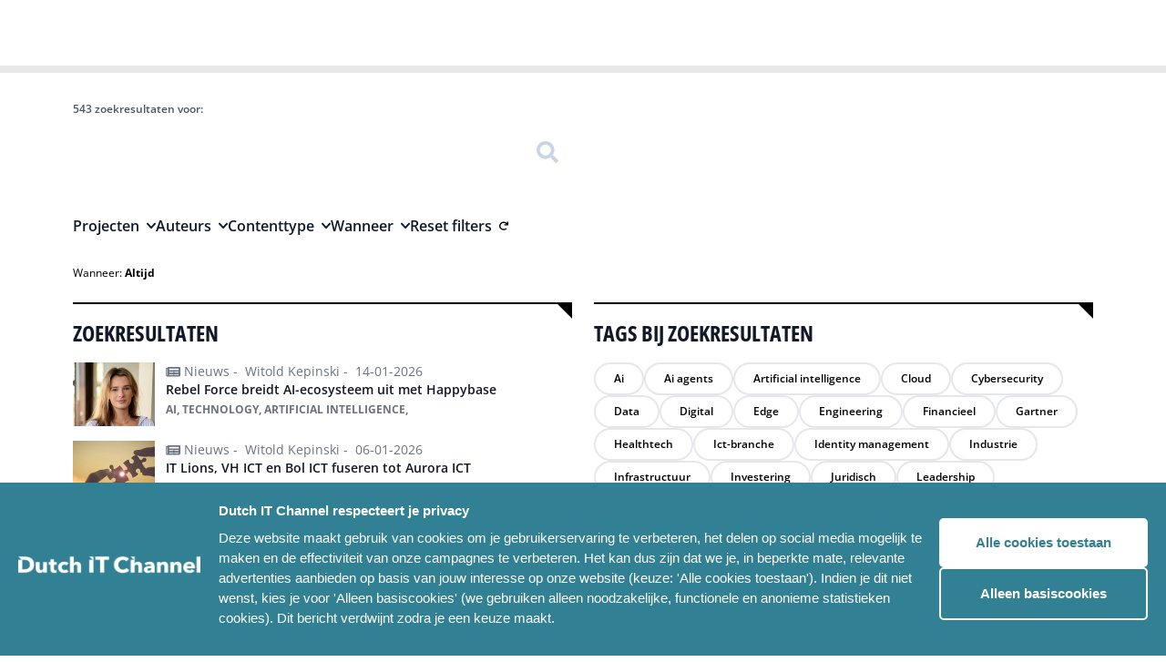

--- FILE ---
content_type: text/html; charset=UTF-8
request_url: https://www.dutchitchannel.nl/zoeken?tag=technology
body_size: 25205
content:


<!DOCTYPE html>
<html lang="en">
	<head>
		<meta charset="UTF-8"/>

		<meta name="viewport" content="width=device-width, initial-scale=1.0"/>

		<script type="module">!function(){const e=document.createElement("link").relList;if(!(e&&e.supports&&e.supports("modulepreload"))){for(const e of document.querySelectorAll('link[rel="modulepreload"]'))r(e);new MutationObserver((e=>{for(const o of e)if("childList"===o.type)for(const e of o.addedNodes)if("LINK"===e.tagName&&"modulepreload"===e.rel)r(e);else if(e.querySelectorAll)for(const o of e.querySelectorAll("link[rel=modulepreload]"))r(o)})).observe(document,{childList:!0,subtree:!0})}function r(e){if(e.ep)return;e.ep=!0;const r=function(e){const r={};return e.integrity&&(r.integrity=e.integrity),e.referrerpolicy&&(r.referrerPolicy=e.referrerpolicy),"use-credentials"===e.crossorigin?r.credentials="include":"anonymous"===e.crossorigin?r.credentials="omit":r.credentials="same-origin",r}(e);fetch(e.href,r)}}();</script>
<script type="module" src="/assets/assets/app.26d28ebb.js" crossorigin onload="e=new CustomEvent(&#039;vite-script-loaded&#039;, {detail:{path: &#039;src/app.js&#039;}});document.dispatchEvent(e);"></script>
<link href="/assets/assets/app.4063a434.css" rel="stylesheet">

				<link
		rel="stylesheet" href="/assets/styles/fonts.css"/>

				
			<link rel="stylesheet" href="/assets/styles/colors-dit.css"/>

			<link rel="apple-touch-icon" sizes="180x180" href="/favicon_dic/apple-touch-icon.png">
			<link rel="icon" type="image/png" sizes="32x32" href="/favicon_dic/favicon-32x32.png">
			<link rel="icon" type="image/png" sizes="16x16" href="/favicon_dic/favicon-16x16.png">
			<link rel="manifest" href="/favicon_dic/site.webmanifest">
			<link rel="mask-icon" href="/favicon_dic/safari-pinned-tab.svg" color="#5bbad5">
			<link rel="shortcut icon" href="/favicon_dic/favicon.ico">
			<meta name="msapplication-TileColor" content="#da532c">
			<meta name="msapplication-config" content="/favicon_dic/browserconfig.xml">
			<meta name="theme-color" content="#ffffff">

			
		
		<link rel="stylesheet" href="https://cdn.jsdelivr.net/npm/swiper@8/swiper-bundle.min.css"/>
		<link rel="stylesheet" href="https://cdn.jsdelivr.net/npm/@fancyapps/ui@4.0/dist/fancybox.css"/>
		<title>Dutch IT Channel
												</title>
		<script defer src="https://unpkg.com/alpinejs@3.10.3/dist/cdn.min.js"></script>
				<script src="https://cdn.jsdelivr.net/npm/swiper@8/swiper-bundle.min.js"></script>
				<script src="https://cdn.jsdelivr.net/npm/@fancyapps/ui@4.0/dist/fancybox.umd.js"></script>
				<script async src="https://platform.twitter.com/widgets.js" charset="utf-8"></script>
		<style>
									        [x-cloak] {
						            display: none;
						        }
						    </style>
						
						    <script>
						      window.dataLayer = window.dataLayer || [];
						    </script>
						
						    						
						    						    						    						
						    						      						        						      						      						        						      						      						    						      						        						      						      						        						      						      						    						      						        						      						      						        						      						      						    						      						        						      						      						        						      						      						    						      						        						      						      						        						      						      						    						      						        						      						      						        						      						      						    						      						        						      						      						        						      						      						    						      						        						      						      						        						      						      						    						      						        						      						      						        						      						      						    						      						        						      						      						        						      						      						    						      						      						        						      						      						    						      						        						      						      						        						      						      						    						      						        						      						      						      						    						      						        						      						      						        						      						      						    						      						        						      						      						        						      						      						    						      						        						      						      						        						      						      						    						      						        						      						      						        						      						      						    						      						        						      						      						        						      						      						    						      						        						      						      						        						      						      						    						      						        						      						      						        						      						      						    						      						        						      						      						        						      						      						    						      						      						      						        						      						    						      						        						      						      						        						      						      						    						
						  <title>Dutch IT Channel</title>
<script>dataLayer = [];
(function(w,d,s,l,i){w[l]=w[l]||[];w[l].push({'gtm.start':
new Date().getTime(),event:'gtm.js'});var f=d.getElementsByTagName(s)[0],
j=d.createElement(s),dl=l!='dataLayer'?'&l='+l:'';j.async=true;j.src=
'https://www.googletagmanager.com/gtm.js?id='+i+dl;f.parentNode.insertBefore(j,f);
})(window,document,'script','dataLayer','GTM-KPVGL58');
</script><meta name="generator" content="SEOmatic">
<meta name="referrer" content="no-referrer-when-downgrade">
<meta name="robots" content="all">
<meta content="nl_NL" property="og:locale">
<meta content="Dutch IT Channel" property="og:site_name">
<meta content="website" property="og:type">
<meta content="https://www.dutchitchannel.nl/zoeken" property="og:url">
<meta name="twitter:card" content="summary">
<meta name="twitter:creator" content="@">
<link href="https://www.dutchitchannel.nl/zoeken" rel="canonical">
<link href="https://www.dutchitchannel.nl/" rel="home">
<link type="text/plain" href="https://www.dutchitchannel.nl/humans.txt" rel="author">
<link href="https://www.dutchitleaders.nl/zoeken" rel="alternate" hreflang="nl-nl">
<link href="https://www.dutchitchannel.nl/zoeken" rel="alternate" hreflang="x-default">
<link href="https://www.dutchitchannel.nl/zoeken" rel="alternate" hreflang="nl-nl">
<style>button[type=submit].ff-loading{display:inline-flex;flex-wrap:nowrap;align-items:center}button[type=submit].ff-loading:before{content:"";display:block;flex:1 0 11px;width:11px;height:11px;margin-right:10px;border-style:solid;border-width:2px;border-color:transparent transparent #fff #fff;border-radius:50%;animation:ff-loading .5s linear infinite}@keyframes ff-loading{0%{transform:rotate(0)}100%{transform:rotate(1turn)}}.freeform-pages{display:flex;padding:0;margin:0 0 10px;list-style:none}.freeform-pages li{margin:0 10px 0 0}.freeform-row{display:flex;justify-content:space-between;margin:0 -15px}.freeform-row .freeform-column{flex:1 0;padding:10px 0;margin:0 15px;box-sizing:border-box}.freeform-row .freeform-column>.freeform-row:first-child{margin-top:-10px}.freeform-row .freeform-column label{display:block}.freeform-row .freeform-column .input-group-one-line{display:flex;flex-wrap:wrap}.freeform-row .freeform-column .input-group-one-line label{padding-right:10px}.freeform-row .freeform-column .freeform-label{font-weight:bold}.freeform-row .freeform-column .freeform-label.freeform-required:after{content:"*";margin-left:5px;color:red}.freeform-row .freeform-column .freeform-input{width:100%;display:block;box-sizing:border-box}.freeform-row .freeform-column .freeform-input[type=checkbox],.freeform-row .freeform-column .freeform-input[type=radio]{width:auto;display:inline;margin-right:5px}.freeform-row .freeform-column .freeform-input.StripeElement{padding:4px 2px;border:1px solid #ccc;height:30px}.freeform-row .freeform-column .freeform-input-only-label{font-weight:normal}.freeform-row .freeform-column .freeform-input-only-label>.freeform-input{display:inline-block;width:auto;margin-right:5px}.freeform-row .freeform-column .freeform-errors,.freeform-row .freeform-column .ff-errors{list-style:none;padding:0;margin:5px 0 0}.freeform-row .freeform-column .freeform-errors>li,.freeform-row .freeform-column .ff-errors>li{color:red}.freeform-row .freeform-column .freeform-instructions{margin:0 0 5px;font-size:13px;color:#aba7a7}.freeform-row .freeform-column.freeform-column-content-align-left{display:flex;justify-content:flex-start}.freeform-row .freeform-column.freeform-column-content-align-left>button:not(:first-of-type){margin-left:5px}.freeform-row .freeform-column.freeform-column-content-align-center{display:flex;justify-content:center}.freeform-row .freeform-column.freeform-column-content-align-center>button:not(:first-of-type){margin-left:5px}.freeform-row .freeform-column.freeform-column-content-align-right{display:flex;justify-content:flex-end}.freeform-row .freeform-column.freeform-column-content-align-right>button:not(:first-of-type){margin-left:5px}.freeform-row .freeform-column.freeform-column-content-align-spread{display:flex;justify-content:space-between}.freeform-row .freeform-column.freeform-column-content-align-spread>button:not(:first-of-type){margin-left:5px}.ff-form-errors{padding:15px;border:1px solid #f5c6cb;background:#f8d7da;border-radius:5px;color:#721c24}.ff-form-errors>p{margin:0}.freeform-form-has-errors{color:#721c24}
</style></head>
						
						  <body class="text-base font-normal bg-white font-body"
						    x-data="{navbarIsOpen: false, scrollFromTop: false}"
						    x-init="window.pageYOffset > 60 ? scrollFromTop = true : scrollFromTop = false"
						    @scroll.window="window.pageYOffset > 60 ? scrollFromTop = true : scrollFromTop = false"
						    :class="{'overflow-hidden': navbarIsOpen, 'overflow-auto': !navbarIsOpen}"><noscript><iframe src="https://www.googletagmanager.com/ns.html?id=GTM-KPVGL58"
height="0" width="0" style="display:none;visibility:hidden"></iframe></noscript>

						                    

<header class="navigation navigation--brand-colors"
    :class="{'xl:h-20': !scrollFromTop, 'xl:h-14': scrollFromTop}">
    <div class="flex items-center justify-between w-full max-w-7xl space-x-5">
        <a href="/">
            <img src="/assets/images/logos/dit-logo-mobile--white.svg"
                alt="Dutch IT Chanel Logo mobile"
                class="block lg:hidden resize-none"/>
            <img src="/assets/images/logos/dit-logo-desktop--white.svg"
                alt="Dutch IT Chanel Logo desktop"
                class="hidden resize-none duration-200 lg:block trasition-all"
                :class="{'md:h-7': !scrollFromTop, 'md:h-6': scrollFromTop}"/>
        </a>
        <div class="flex flex-row-reverse space-x-1 space-x-reverse lgExtended:flex-row lgExtended:space-x-2">
                    <nav x-cloak class="flex lgExtended:block">
                <button 
                    class="p-2 nav-menu-button lgExtended:hidden nav-menu-button--brand-colors" 
                    @click="navbarIsOpen = !navbarIsOpen">
                    <img src="/assets/images/icons/hamburger.svg"
                        alt="Menu Icon"
                        class="h-4 w-3.5" />
                </button>
                <ul class="fixed left-0 right-0 top-[50px] min-h-screen p-4 space-y-0 transition duration-200 transform translate-x-full lgExtended:top-0 lgExtended:relative lgExtended:flex lgExtended:items-center lgExtended:min-h-0 lgExtended:space-x-2 lg:px-20 lgExtended:p-0 lgExtended:translate-x-0 navigation-items-container--brand-colors lg:transition-none"
                    :class="{'translate-x-full': !navbarIsOpen, 'translate-x-0 h-screen lgExtended:h-fit overflow-y-auto lgExtended:overflow-visible pb-20 lgExtended:pb-0': navbarIsOpen}">
                                                                <li
                                                            x-data="{navbarDropdownIsOpen: false}"
                                @mouseleave="navbarDropdownIsOpen = false"
                                class="nav-item--desktop"
                                                    >
                                                            <a
                                    href="https://www.dutchitchannel.nl/projecten/gartner-it-symposium-xpo-2025"                                    class="nav-item-link--desktop nav-item-link--desktop--brand-colors"
                                                                    >
                                    <span>Gartner</span>
                                </a>
                                                                                </li>
                                            <li
                                                            x-data="{navbarDropdownIsOpen: false}"
                                @mouseleave="navbarDropdownIsOpen = false"
                                class="nav-item--desktop"
                                                    >
                                                            <a
                                    href="https://www.dutchitchannel.nl/agenda"                                    class="nav-item-link--desktop nav-item-link--desktop--brand-colors"
                                                                    >
                                    <span>IT-agenda</span>
                                </a>
                                                                                </li>
                                            <li
                                                            x-data="{navbarDropdownIsOpen: false}"
                                @mouseleave="navbarDropdownIsOpen = false"
                                class="nav-item--desktop"
                                                    >
                                                            <span
                                    class="nav-item-link--desktop nav-item-link--desktop--brand-colors"
                                    @click="navbarDropdownIsOpen = !navbarDropdownIsOpen"
                                    x-on:click.prevent
                                    :class="{'' : navbarDropdownIsOpen}">
                                    <span>Meer</span>
                                                                            <img src="/assets/images/icons/chevron-down.svg"
                                            alt="Chevron Down Icon"
                                            class="nav-item-link__icon"
                                            :class="{'transform rotate-180': navbarDropdownIsOpen, 'transform rotate-0': !navbarDropdownIsOpen}"/>
                                                                    </span>
                                                                                        <ul
                                    class="nav-dropdown-links__container--desktop bg-brand-800"
                                    x-show="navbarDropdownIsOpen"
                                    @click.away="navbarDropdownIsOpen = false">
                                                            <li
                                                    >
                                                            <a href="https://www.dutchitchannel.nl/team"                                    class="nav-dropdown-link--desktop"
                                                                    >
                                    Ons team
                                </a>
                                                                                </li>
                                            <li
                                                    >
                                                            <a href="https://www.dutchitchannel.nl/partners"                                    class="nav-dropdown-link--desktop"
                                                                    >
                                    Partners
                                </a>
                                                                                </li>
                                            <li
                                                    >
                                                            <a href="https://www.dutchitchannel.nl/magazines"                                    class="nav-dropdown-link--desktop"
                                                                    >
                                    Magazines
                                </a>
                                                                                </li>
                                                    </ul>
                                                    </li>
                                            <li
                                                            x-data="{navbarDropdownIsOpen: false}"
                                @mouseleave="navbarDropdownIsOpen = false"
                                class="nav-item--desktop"
                                                    >
                                                            <a
                                    href="https://www.dutchitleaders.nl"                                    class="nav-item-link--desktop nav-item-link--desktop--brand-colors"
                                    target="_blank"                                >
                                    <span>Dutch IT Leaders</span>
                                        <img src="/assets/images/icons/external-link.svg"
                                            alt="External Link Icon" 
                                            class="ml-2" />
                                </a>
                                                                                </li>
                    
                                                                <li 
                                                            class="nav-accordion-item--mobile border-brand-300"
                                x-data="{accordionItemIsOpen: false}"
                                @mousedown.outside="accordionItemIsOpen = false"
                                                    >
                                                            <a href="https://www.dutchitchannel.nl/projecten/gartner-it-symposium-xpo-2025"                                    class="nav-accordion-item-button--mobile nav-accordion-item-button--mobile--brand-colors"
                                                                    >
                                    Gartner
                                </a>
                                                                                </li>
                                            <li 
                                                            class="nav-accordion-item--mobile border-brand-300"
                                x-data="{accordionItemIsOpen: false}"
                                @mousedown.outside="accordionItemIsOpen = false"
                                                    >
                                                            <a href="https://www.dutchitchannel.nl/agenda"                                    class="nav-accordion-item-button--mobile nav-accordion-item-button--mobile--brand-colors"
                                                                    >
                                    IT-agenda
                                </a>
                                                                                </li>
                                            <li 
                                                            class="nav-accordion-item--mobile border-brand-300"
                                x-data="{accordionItemIsOpen: false}"
                                @mousedown.outside="accordionItemIsOpen = false"
                                                    >
                                                            <button 
                                    type="button"
                                    class="nav-accordion-item-button--mobile nav-accordion-item-button--mobile--brand-colors"
                                    @click="accordionItemIsOpen !== true ? accordionItemIsOpen = true : accordionItemIsOpen = null">
                                    <span>Meer</span>
                                    <img src="/assets/images/icons/chevron-down.svg"
                                        alt="Chevron Down Icon" 
                                        class="h-2 transition duration-200"
                                        :class="{'transform rotate-180': accordionItemIsOpen, 'transform rotate-0': !accordionItemIsOpen}" />
                                </button>
														                                                            <ul 
                                    class="nav-accordion-body-links__container--mobile"
                                    :class="{'mb-3': accordionItemIsOpen}"
                                    x-ref="accordionItemBody" 
                                    x-bind:style="accordionItemIsOpen == true && 'max-height: ' + $refs.accordionItemBody.scrollHeight + 'px'">
                                                            <li 
                                                    >
                                                            <a href="https://www.dutchitchannel.nl/team" 
                                    class="nav-accordion-body-link--mobile nav-accordion-body-link--mobile--brand-colors"
                                                                    >
                                    Ons team
                                </a>
                                                                                </li>
                                            <li 
                                                    >
                                                            <a href="https://www.dutchitchannel.nl/partners" 
                                    class="nav-accordion-body-link--mobile nav-accordion-body-link--mobile--brand-colors"
                                                                    >
                                    Partners
                                </a>
                                                                                </li>
                                            <li 
                                                    >
                                                            <a href="https://www.dutchitchannel.nl/magazines" 
                                    class="nav-accordion-body-link--mobile nav-accordion-body-link--mobile--brand-colors"
                                                                    >
                                    Magazines
                                </a>
                                                                                </li>
                                                    </ul>
                                                    </li>
                                            <li 
                                                            class="nav-accordion-item--mobile border-brand-300"
                                x-data="{accordionItemIsOpen: false}"
                                @mousedown.outside="accordionItemIsOpen = false"
                                                    >
                                                            <a href="https://www.dutchitleaders.nl"                                    class="nav-accordion-item-button--mobile nav-accordion-item-button--mobile--brand-colors"
                                    target="_blank"                                >
                                    <span>Dutch IT Leaders</span>
                                    <img src="/assets/images/icons/external-link.svg"
                                        alt="External Link Icon" 
                                        class="ml-2" />
                                </a>
                                                                                </li>
                                    </ul>
            </nav>
            <a href="/zoeken" class="w-9 h-11 flex items-center self-center p-2 nav-search-link nav-search-link--brand-colors">
                <img src="/assets/images/icons/search.svg" class="w-5 h-5" alt="Search icon"/>
            </a>
        </div>
  </div>
</header>
						 	  <main class="overflow-hidden pt-14 md:pt-20">
						
						      						      						      
						        <div class="search flex justify-center px-4 py-3 lg:px-20 lg:py-8"
		x-data="{ hideCloseIcon: true }">
		<div class="w-full max-w-7xl">
			<div id="component-mmppxy" class="sprig-component" data-hx-target="this" data-hx-include="this" data-hx-trigger="refresh" data-hx-get="https://www.dutchitchannel.nl/index.php/actions/sprig-core/components/render" data-hx-vals="{&quot;sprig:siteId&quot;:&quot;a14dea5fd0b6e2d379494922cfd5dca7c619a380391907da1c4e19515f74fb411&quot;,&quot;sprig:id&quot;:&quot;75afaf79fa0aa6815e1316b217012dc3d42233f29eed9f9d5d640480e4f0839dcomponent-mmppxy&quot;,&quot;sprig:component&quot;:&quot;7072a6db271a997c7a1b9d754e4889c7640dd4bd454c7c66748f99d4c078ad5f&quot;,&quot;sprig:template&quot;:&quot;6a24565e75f54b2146b0fca423262789f254f75053f28b1baa12e7c3768a025b\/components\/search-results\/search-results-algolia.twig&quot;}">







	




  





<div class="col-span-6 col-start-1 col-end-7 row-span-1 row-start-1 row-end-2 lg:col-span-6 lg:col-start-1 lg:col-end-7 lg:row-span-1 lg:row-start-1 lg:row-end-2">
	<div class="text-xs text-gray-600 font-semibold">
		543 zoekresultaten voor:
	</div>
	<form class="w-full inline-flex mt-1" sprig data-hx-get="https://www.dutchitchannel.nl/index.php/actions/sprig-core/components/render" data-sprig-parsed>
		<label for="archive-search" class="sr-only">
			Zoeken
		</label>
		<input type="text" class="search-input border-brand-600 bg-brand-200" name="query" value sprig s-trigger="keyup changed delay:1000ms" autofocus onfocus="var temp_value=this.value; this.value=&#039;&#039;; this.value=temp_value" data-hx-get="https://www.dutchitchannel.nl/index.php/actions/sprig-core/components/render" data-hx-trigger="keyup changed delay:1000ms" data-sprig-parsed>
		<input type="submit" value="" class="search-input__submit-button button--primary bg-brand-200 border-brand-600">
	</form>
</div>

<div class="col-span-6 col-start-1 col-end-7 row-span-1 row-start-2 row-end-3 lg:col-span-6 lg:col-start-1 lg:col-end-7 lg:row-span-1 lg:row-start-2 lg:row-end-3">
	<ul class="min-h-min flex flex-wrap gap-x-2 transform md:min-h-0 md:gap-x-6 md:p-0 md:translate-x-0 transition duration-200">
					<li 
				x-data="{searchbarDropdownIsOpen: false}" 
				@mouseleave="searchbarDropdownIsOpen = false"
				class="block">
				<button
					type="button" 
					class="searchbar__dropdown-button"
					@click="searchbarDropdownIsOpen = !searchbarDropdownIsOpen"
					x-on:click.prevent
					:class="{'' : searchbarDropdownIsOpen}">
					<span>Projecten</span>
					<img 
						src="/assets/images/icons/down.svg"
						alt="Chevron Down Icon"
						class="searchbar__dropdown-button__icon"
						:class="{'transform rotate-180': searchbarDropdownIsOpen, 'transform rotate-0': !searchbarDropdownIsOpen}"/>
				</button>
				<ul 
					class="searchbar__dropdown__body bg-brand-200 border-t-2 border-brand-600"
					x-show="searchbarDropdownIsOpen"
					@click.away="searchbarDropdownIsOpen = false">
											<div class="min-h-[24px] flex items-center gap-2 cursor-pointer">
							<input type="checkbox" id="project-managed-services" class="cursor-pointer" name="selectedProjects[]" value="managed-services" sprig data-hx-get="https://www.dutchitchannel.nl/index.php/actions/sprig-core/components/render" data-sprig-parsed>
							<label for="project-managed-services" class="cursor-pointer">
								Managed Services
							</label>
						</div>
											<div class="min-h-[24px] flex items-center gap-2 cursor-pointer">
							<input type="checkbox" id="project-gartner-it-symposium-xpo-2025" class="cursor-pointer" name="selectedProjects[]" value="gartner-it-symposium-xpo-2025" sprig data-hx-get="https://www.dutchitchannel.nl/index.php/actions/sprig-core/components/render" data-sprig-parsed>
							<label for="project-gartner-it-symposium-xpo-2025" class="cursor-pointer">
								Gartner IT Symposium/Xpo™
							</label>
						</div>
											<div class="min-h-[24px] flex items-center gap-2 cursor-pointer">
							<input type="checkbox" id="project-security-project" class="cursor-pointer" name="selectedProjects[]" value="security-project" sprig data-hx-get="https://www.dutchitchannel.nl/index.php/actions/sprig-core/components/render" data-sprig-parsed>
							<label for="project-security-project" class="cursor-pointer">
								Security
							</label>
						</div>
											<div class="min-h-[24px] flex items-center gap-2 cursor-pointer">
							<input type="checkbox" id="project-cloud-project" class="cursor-pointer" name="selectedProjects[]" value="cloud-project" sprig data-hx-get="https://www.dutchitchannel.nl/index.php/actions/sprig-core/components/render" data-sprig-parsed>
							<label for="project-cloud-project" class="cursor-pointer">
								Cloud
							</label>
						</div>
									</ul>
			</li>
				    <li 
      x-data="{searchbarDropdownIsOpen: false}" 
      @mouseleave="searchbarDropdownIsOpen = false"
      class="block">
      <button
        type="button" 
        class="searchbar__dropdown-button"
        @click="searchbarDropdownIsOpen = !searchbarDropdownIsOpen"
        x-on:click.prevent
        :class="{'' : searchbarDropdownIsOpen}">
        <span>Auteurs</span>
        <img 
          src="/assets/images/icons/down.svg"
          alt="Chevron Down Icon"
          class="searchbar__dropdown-button__icon"
          :class="{'transform rotate-180': searchbarDropdownIsOpen, 'transform rotate-0': !searchbarDropdownIsOpen}"/>
      </button>
      <ul 
        class="searchbar__dropdown__body bg-brand-200 border-t-2 border-brand-600"
        x-show="searchbarDropdownIsOpen"
        @click.away="searchbarDropdownIsOpen = false">
                  <div class="min-h-[24px] flex items-center gap-2 cursor-pointer">
            <input type="checkbox" id="project-225297" class="cursor-pointer" name="selectedAuthors[]" value="Danny Frietman" sprig data-hx-get="https://www.dutchitchannel.nl/index.php/actions/sprig-core/components/render" data-sprig-parsed>
            <label for="project-225297" class="cursor-pointer">
              Danny Frietman
            </label>
          </div>
                  <div class="min-h-[24px] flex items-center gap-2 cursor-pointer">
            <input type="checkbox" id="project-508130" class="cursor-pointer" name="selectedAuthors[]" value="Eveline Meijer" sprig data-hx-get="https://www.dutchitchannel.nl/index.php/actions/sprig-core/components/render" data-sprig-parsed>
            <label for="project-508130" class="cursor-pointer">
              Eveline Meijer
            </label>
          </div>
                  <div class="min-h-[24px] flex items-center gap-2 cursor-pointer">
            <input type="checkbox" id="project-215244" class="cursor-pointer" name="selectedAuthors[]" value="Floris Hulshoff Pol" sprig data-hx-get="https://www.dutchitchannel.nl/index.php/actions/sprig-core/components/render" data-sprig-parsed>
            <label for="project-215244" class="cursor-pointer">
              Floris Hulshoff Pol
            </label>
          </div>
                  <div class="min-h-[24px] flex items-center gap-2 cursor-pointer">
            <input type="checkbox" id="project-215221" class="cursor-pointer" name="selectedAuthors[]" value="Hans Steeman" sprig data-hx-get="https://www.dutchitchannel.nl/index.php/actions/sprig-core/components/render" data-sprig-parsed>
            <label for="project-215221" class="cursor-pointer">
              Hans Steeman
            </label>
          </div>
                  <div class="min-h-[24px] flex items-center gap-2 cursor-pointer">
            <input type="checkbox" id="project-215246" class="cursor-pointer" name="selectedAuthors[]" value="Jeroen de Groot" sprig data-hx-get="https://www.dutchitchannel.nl/index.php/actions/sprig-core/components/render" data-sprig-parsed>
            <label for="project-215246" class="cursor-pointer">
              Jeroen de Groot
            </label>
          </div>
                  <div class="min-h-[24px] flex items-center gap-2 cursor-pointer">
            <input type="checkbox" id="project-215198" class="cursor-pointer" name="selectedAuthors[]" value="Johan van Leeuwen" sprig data-hx-get="https://www.dutchitchannel.nl/index.php/actions/sprig-core/components/render" data-sprig-parsed>
            <label for="project-215198" class="cursor-pointer">
              Johan van Leeuwen
            </label>
          </div>
                  <div class="min-h-[24px] flex items-center gap-2 cursor-pointer">
            <input type="checkbox" id="project-701268" class="cursor-pointer" name="selectedAuthors[]" value="Manon ter Wolbeek" sprig data-hx-get="https://www.dutchitchannel.nl/index.php/actions/sprig-core/components/render" data-sprig-parsed>
            <label for="project-701268" class="cursor-pointer">
              Manon ter Wolbeek
            </label>
          </div>
                  <div class="min-h-[24px] flex items-center gap-2 cursor-pointer">
            <input type="checkbox" id="project-722607" class="cursor-pointer" name="selectedAuthors[]" value="Marcel Debets" sprig data-hx-get="https://www.dutchitchannel.nl/index.php/actions/sprig-core/components/render" data-sprig-parsed>
            <label for="project-722607" class="cursor-pointer">
              Marcel Debets
            </label>
          </div>
                  <div class="min-h-[24px] flex items-center gap-2 cursor-pointer">
            <input type="checkbox" id="project-215200" class="cursor-pointer" name="selectedAuthors[]" value="Marco van der Hoeven" sprig data-hx-get="https://www.dutchitchannel.nl/index.php/actions/sprig-core/components/render" data-sprig-parsed>
            <label for="project-215200" class="cursor-pointer">
              Marco van der Hoeven
            </label>
          </div>
                  <div class="min-h-[24px] flex items-center gap-2 cursor-pointer">
            <input type="checkbox" id="project-8613" class="cursor-pointer" name="selectedAuthors[]" value="Martijn Kregting" sprig data-hx-get="https://www.dutchitchannel.nl/index.php/actions/sprig-core/components/render" data-sprig-parsed>
            <label for="project-8613" class="cursor-pointer">
              Martijn Kregting
            </label>
          </div>
                  <div class="min-h-[24px] flex items-center gap-2 cursor-pointer">
            <input type="checkbox" id="project-701269" class="cursor-pointer" name="selectedAuthors[]" value="Myrthe Klinkhamer" sprig data-hx-get="https://www.dutchitchannel.nl/index.php/actions/sprig-core/components/render" data-sprig-parsed>
            <label for="project-701269" class="cursor-pointer">
              Myrthe Klinkhamer
            </label>
          </div>
                  <div class="min-h-[24px] flex items-center gap-2 cursor-pointer">
            <input type="checkbox" id="project-466235" class="cursor-pointer" name="selectedAuthors[]" value="Peter Reyneveld" sprig data-hx-get="https://www.dutchitchannel.nl/index.php/actions/sprig-core/components/render" data-sprig-parsed>
            <label for="project-466235" class="cursor-pointer">
              Peter Reyneveld
            </label>
          </div>
                  <div class="min-h-[24px] flex items-center gap-2 cursor-pointer">
            <input type="checkbox" id="project-223101" class="cursor-pointer" name="selectedAuthors[]" value="Redactie" sprig data-hx-get="https://www.dutchitchannel.nl/index.php/actions/sprig-core/components/render" data-sprig-parsed>
            <label for="project-223101" class="cursor-pointer">
              Redactie
            </label>
          </div>
                  <div class="min-h-[24px] flex items-center gap-2 cursor-pointer">
            <input type="checkbox" id="project-215235" class="cursor-pointer" name="selectedAuthors[]" value="Teus Molenaar" sprig data-hx-get="https://www.dutchitchannel.nl/index.php/actions/sprig-core/components/render" data-sprig-parsed>
            <label for="project-215235" class="cursor-pointer">
              Teus Molenaar
            </label>
          </div>
                  <div class="min-h-[24px] flex items-center gap-2 cursor-pointer">
            <input type="checkbox" id="project-216122" class="cursor-pointer" name="selectedAuthors[]" value="Wim van Ijzendoorn" sprig data-hx-get="https://www.dutchitchannel.nl/index.php/actions/sprig-core/components/render" data-sprig-parsed>
            <label for="project-216122" class="cursor-pointer">
              Wim van Ijzendoorn
            </label>
          </div>
                  <div class="min-h-[24px] flex items-center gap-2 cursor-pointer">
            <input type="checkbox" id="project-8617" class="cursor-pointer" name="selectedAuthors[]" value="Witold Kepinski" sprig data-hx-get="https://www.dutchitchannel.nl/index.php/actions/sprig-core/components/render" data-sprig-parsed>
            <label for="project-8617" class="cursor-pointer">
              Witold Kepinski
            </label>
          </div>
                  <div class="min-h-[24px] flex items-center gap-2 cursor-pointer">
            <input type="checkbox" id="project-8618" class="cursor-pointer" name="selectedAuthors[]" value="Wouter Hoeffnagel" sprig data-hx-get="https://www.dutchitchannel.nl/index.php/actions/sprig-core/components/render" data-sprig-parsed>
            <label for="project-8618" class="cursor-pointer">
              Wouter Hoeffnagel
            </label>
          </div>
              </ul>
    </li> 
        <li 
			x-data="{searchbarDropdownIsOpen: false}" 
			@mouseleave="searchbarDropdownIsOpen = false"
			class="block">
			<button
				type="button" 
				class="searchbar__dropdown-button"
				@click="searchbarDropdownIsOpen = !searchbarDropdownIsOpen"
				x-on:click.prevent
				:class="{'' : searchbarDropdownIsOpen}">
				<span>Contenttype</span>
				<img 
					src="/assets/images/icons/down.svg"
					alt="Chevron Down Icon"
					class="searchbar__dropdown-button__icon"
					:class="{'transform rotate-180': searchbarDropdownIsOpen, 'transform rotate-0': !searchbarDropdownIsOpen}"/>
			</button>
			<ul 
				class="searchbar__dropdown__body bg-brand-200 border-t-2 border-brand-600"
				x-show="searchbarDropdownIsOpen"
				@click.away="searchbarDropdownIsOpen = false">
									<div class="min-h-[24px] flex items-center gap-2 cursor-pointer">
						<input type="checkbox" id="content-type-2" class="cursor-pointer" name="selectedContentTypes[]" value="news" sprig data-hx-get="https://www.dutchitchannel.nl/index.php/actions/sprig-core/components/render" data-sprig-parsed>
						<label for="content-type-2" class="cursor-pointer">
							Nieuws
						</label>
					</div>
									<div class="min-h-[24px] flex items-center gap-2 cursor-pointer">
						<input type="checkbox" id="content-type-10" class="cursor-pointer" name="selectedContentTypes[]" value="podcast" sprig data-hx-get="https://www.dutchitchannel.nl/index.php/actions/sprig-core/components/render" data-sprig-parsed>
						<label for="content-type-10" class="cursor-pointer">
							Podcast
						</label>
					</div>
									<div class="min-h-[24px] flex items-center gap-2 cursor-pointer">
						<input type="checkbox" id="content-type-1" class="cursor-pointer" name="selectedContentTypes[]" value="event" sprig data-hx-get="https://www.dutchitchannel.nl/index.php/actions/sprig-core/components/render" data-sprig-parsed>
						<label for="content-type-1" class="cursor-pointer">
							Agenda item
						</label>
					</div>
									<div class="min-h-[24px] flex items-center gap-2 cursor-pointer">
						<input type="checkbox" id="content-type-8" class="cursor-pointer" name="selectedContentTypes[]" value="blog" sprig data-hx-get="https://www.dutchitchannel.nl/index.php/actions/sprig-core/components/render" data-sprig-parsed>
						<label for="content-type-8" class="cursor-pointer">
							Blog
						</label>
					</div>
									<div class="min-h-[24px] flex items-center gap-2 cursor-pointer">
						<input type="checkbox" id="content-type-7" class="cursor-pointer" name="selectedContentTypes[]" value="interview" sprig data-hx-get="https://www.dutchitchannel.nl/index.php/actions/sprig-core/components/render" data-sprig-parsed>
						<label for="content-type-7" class="cursor-pointer">
							Interview
						</label>
					</div>
									<div class="min-h-[24px] flex items-center gap-2 cursor-pointer">
						<input type="checkbox" id="content-type-6" class="cursor-pointer" name="selectedContentTypes[]" value="research" sprig data-hx-get="https://www.dutchitchannel.nl/index.php/actions/sprig-core/components/render" data-sprig-parsed>
						<label for="content-type-6" class="cursor-pointer">
							Research
						</label>
					</div>
									<div class="min-h-[24px] flex items-center gap-2 cursor-pointer">
						<input type="checkbox" id="content-type-9" class="cursor-pointer" name="selectedContentTypes[]" value="people" sprig data-hx-get="https://www.dutchitchannel.nl/index.php/actions/sprig-core/components/render" data-sprig-parsed>
						<label for="content-type-9" class="cursor-pointer">
							People
						</label>
					</div>
									<div class="min-h-[24px] flex items-center gap-2 cursor-pointer">
						<input type="checkbox" id="content-type-3" class="cursor-pointer" name="selectedContentTypes[]" value="roundTable" sprig data-hx-get="https://www.dutchitchannel.nl/index.php/actions/sprig-core/components/render" data-sprig-parsed>
						<label for="content-type-3" class="cursor-pointer">
							Round table
						</label>
					</div>
									<div class="min-h-[24px] flex items-center gap-2 cursor-pointer">
						<input type="checkbox" id="content-type-5" class="cursor-pointer" name="selectedContentTypes[]" value="video" sprig data-hx-get="https://www.dutchitchannel.nl/index.php/actions/sprig-core/components/render" data-sprig-parsed>
						<label for="content-type-5" class="cursor-pointer">
							Video
						</label>
					</div>
									<div class="min-h-[24px] flex items-center gap-2 cursor-pointer">
						<input type="checkbox" id="content-type-26" class="cursor-pointer" name="selectedContentTypes[]" value="advertorial" sprig data-hx-get="https://www.dutchitchannel.nl/index.php/actions/sprig-core/components/render" data-sprig-parsed>
						<label for="content-type-26" class="cursor-pointer">
							Advertorial
						</label>
					</div>
									<div class="min-h-[24px] flex items-center gap-2 cursor-pointer">
						<input type="checkbox" id="content-type-31" class="cursor-pointer" name="selectedContentTypes[]" value="vacature" sprig data-hx-get="https://www.dutchitchannel.nl/index.php/actions/sprig-core/components/render" data-sprig-parsed>
						<label for="content-type-31" class="cursor-pointer">
							Vacature
						</label>
					</div>
							</ul>
		</li>
		<li
			x-data="{searchbarDropdownIsOpen: false}"
			@mouseleave="searchbarDropdownIsOpen = false"
			class="searchbar__dropdown-container">
			<button
				type="button" 
				class="searchbar__dropdown-button"
				@click="searchbarDropdownIsOpen = !searchbarDropdownIsOpen"
				x-on:click.prevent
				:class="{'' : searchbarDropdownIsOpen}">
				<span>Wanneer</span>
				<img src="/assets/images/icons/down.svg"
					alt="Chevron Down Icon" 
					class="searchbar__dropdown-button__icon"
					:class="{'transform rotate-180': searchbarDropdownIsOpen, 'transform rotate-0': !searchbarDropdownIsOpen}"/>
			</button>
			<ul
				class="searchbar__dropdown__body bg-brand-200 border-t-2 border-brand-600"
				x-show="searchbarDropdownIsOpen"
				@click.away="searchbarDropdownIsOpen = false">
				<div class="flex flex-col gap-2">
											<div class="min-h-[24px] flex items-center gap-2 cursor-pointer">
							<input type="radio" id="time-period-" class="cursor-pointer" name="selectedTimePeriod" value checked sprig data-hx-get="https://www.dutchitchannel.nl/index.php/actions/sprig-core/components/render" data-sprig-parsed>
							<label for="time-period-" class="cursor-pointer">
								Altijd
							</label>
						</div>
											<div class="min-h-[24px] flex items-center gap-2 cursor-pointer">
							<input type="radio" id="time-period-2025-01-16" class="cursor-pointer" name="selectedTimePeriod" value="2025-01-16" sprig data-hx-get="https://www.dutchitchannel.nl/index.php/actions/sprig-core/components/render" data-sprig-parsed>
							<label for="time-period-2025-01-16" class="cursor-pointer">
								Afgelopen jaar
							</label>
						</div>
											<div class="min-h-[24px] flex items-center gap-2 cursor-pointer">
							<input type="radio" id="time-period-2025-12-16" class="cursor-pointer" name="selectedTimePeriod" value="2025-12-16" sprig data-hx-get="https://www.dutchitchannel.nl/index.php/actions/sprig-core/components/render" data-sprig-parsed>
							<label for="time-period-2025-12-16" class="cursor-pointer">
								Afgelopen maand
							</label>
						</div>
											<div class="min-h-[24px] flex items-center gap-2 cursor-pointer">
							<input type="radio" id="time-period-2026-01-09" class="cursor-pointer" name="selectedTimePeriod" value="2026-01-09" sprig data-hx-get="https://www.dutchitchannel.nl/index.php/actions/sprig-core/components/render" data-sprig-parsed>
							<label for="time-period-2026-01-09" class="cursor-pointer">
								Afgelopen week
							</label>
						</div>
											<div class="min-h-[24px] flex items-center gap-2 cursor-pointer">
							<input type="radio" id="time-period-2026-01-15" class="cursor-pointer" name="selectedTimePeriod" value="2026-01-15" sprig data-hx-get="https://www.dutchitchannel.nl/index.php/actions/sprig-core/components/render" data-sprig-parsed>
							<label for="time-period-2026-01-15" class="cursor-pointer">
								Afgelopen 24 uur
							</label>
						</div>
									</div>
			</ul>
		</li>
		    <li class="searchbar__dropdown-container">
      <button class="searchbar__dropdown-button">
        <a href="/zoeken" class="flex items-center">
          Reset filters
          <img src="/assets/images/icons/reset.svg" 
            class="searchbar__dropdown-button__icon"
            alt="Reset filters" />
        </a>
      </button>
    </li>
	</ul>
</div>

 <div class="col-span-6 col-start-1 col-end-7 row-span-1 row-start-3 row-end-4 lg:col-span-6 lg:col-start-1 lg:col-end-7 lg:row-span-1 lg:row-start-3 lg:row-end-4">
	<div class="flex flex-col lg:flex-row space-y-3 lg:space-y-0 lg:space-x-4">
		                <p class="font-normal text-xs">Wanneer: <span class="font-bold">
														Altijd
																																								</span>
		</p>
		  </div>
</div> 



<div class="col-span-6 col-start-1 col-end-7 row-span-1 row-start-5 row-end-6 lg:col-span-6 lg:col-start-1 lg:col-end-7 lg:row-span-1 lg:row-start-4 lg:row-end-7">
	<div class="flex flex-col items-end">
	<svg class="divider-icon" width="100%" height="2" viewBox="0 0 628 2" fill="none" xmlns="http://www.w3.org/2000/svg" preserveAspectRatio="none">
		<rect width="628" height="2"/>
	</svg>
	<svg class="divider-icon" width="16" height="16" viewBox="0 0 16 16" fill="none" xmlns="http://www.w3.org/2000/svg">
		<path d="M16 0V16L0 0H16Z"/>
	</svg>
</div>	<h2 class="text-xl md:text-2xl text-gray-900 font-title font-bold uppercase">
		Zoekresultaten
	</h2>

	<div id="results">
  
  
                                                                                                                            
  
      <script>
    window.dataLayer = window.dataLayer || [];
    window.dataLayer.push({
      event: "content_list",
      content_list_name: "searchResults",
      items: 
        [{
            position: 1,
            content_id: 722465,
			      content_type: "news",
            url: "https://www.dutchitchannel.nl/news/722465/rebel-force-breidt-ai-ecosysteem-uit-met-happybase",
            title: "Rebel Force breidt AI-ecosysteem uit met Happybase",
            date_created: "2026-01-14",
			      date_updated: "2026-01-14",
            tags: [ "ai","technology","Artificial intelligence" ],
            is_spotlight: false,
			      is_highlight: false,
            author: "Witold Kepinski",
                                  }]
      });
  </script>
    <script>
    window.dataLayer = window.dataLayer || [];
    window.dataLayer.push({
      event: "content_list",
      content_list_name: "searchResults",
      items: 
        [{
            position: 2,
            content_id: 721721,
			      content_type: "news",
            url: "https://www.dutchitchannel.nl/news/721721/it-lions-vh-ict-en-bol-ict-fuseren-tot-aurora-ict",
            title: "IT Lions, VH ICT en Bol ICT fuseren tot Aurora ICT",
            date_created: "2026-01-06",
			      date_updated: "2026-01-05",
            tags: [ "MKB","Digital","technology" ],
            is_spotlight: false,
			      is_highlight: false,
            author: "Witold Kepinski",
                                  }]
      });
  </script>
    <script>
    window.dataLayer = window.dataLayer || [];
    window.dataLayer.push({
      event: "content_list",
      content_list_name: "searchResults",
      items: 
        [{
            position: 3,
            content_id: 721031,
			      content_type: "interview",
            url: "https://www.dutchitchannel.nl/interview/721031/aws-focus-verschuift-van-ai-hype-naar-echte-bedrijfswaarde",
            title: "AWS: Focus verschuift van AI-hype naar echte bedrijfswaarde",
            date_created: "2025-12-26",
			      date_updated: "2025-12-26",
            tags: [ "ai","Artificial intelligence","Cloud","ai agents","technologie","technology","Tech","technical debt" ],
            is_spotlight: true,
			      is_highlight: true,
            author: "Witold Kepinski",
                                  }]
      });
  </script>
    <script>
    window.dataLayer = window.dataLayer || [];
    window.dataLayer.push({
      event: "content_list",
      content_list_name: "searchResults",
      items: 
        [{
            position: 4,
            content_id: 721160,
			      content_type: "research",
            url: "https://www.dutchitchannel.nl/research/721160/ai-tijdperk-zal-de-eerste-biljonairs-ter-wereld-voortbrengen",
            title: "AI-tijdperk zal de eerste biljonairs ter wereld voortbrengen",
            date_created: "2025-12-24",
			      date_updated: "2025-12-24",
            tags: [ "Financieel","onderzoek","technology","technologie","People" ],
            is_spotlight: true,
			      is_highlight: true,
            author: "Witold Kepinski",
                                  }]
      });
  </script>
    <script>
    window.dataLayer = window.dataLayer || [];
    window.dataLayer.push({
      event: "content_list",
      content_list_name: "searchResults",
      items: 
        [{
            position: 5,
            content_id: 720947,
			      content_type: "people",
            url: "https://www.dutchitchannel.nl/people/720947/albert-sikkema-wordt-head-of-engineering-elfsquad",
            title: "Albert Sikkema wordt Head of Engineering Elfsquad ",
            date_created: "2025-12-22",
			      date_updated: "2025-12-22",
            tags: [ "People","technology","engineering","sales","proces management" ],
            is_spotlight: false,
			      is_highlight: false,
            author: "Witold Kepinski",
                                  }]
      });
  </script>
    <script>
    window.dataLayer = window.dataLayer || [];
    window.dataLayer.push({
      event: "content_list",
      content_list_name: "searchResults",
      items: 
        [{
            position: 6,
            content_id: 720925,
			      content_type: "news",
            url: "https://www.dutchitchannel.nl/news/720925/brabant-house-of-cyber-bhoc-ziet-het-levenslicht",
            title: "Brabant House of Cyber - BHoC ziet het levenslicht",
            date_created: "2025-12-22",
			      date_updated: "2025-12-20",
            tags: [ "cybersecurity","Security","technology","maakindustrie","industrie" ],
            is_spotlight: false,
			      is_highlight: false,
            author: "Witold Kepinski",
                                  }]
      });
  </script>
    <script>
    window.dataLayer = window.dataLayer || [];
    window.dataLayer.push({
      event: "content_list",
      content_list_name: "searchResults",
      items: 
        [{
            position: 7,
            content_id: 720889,
			      content_type: "news",
            url: "https://www.dutchitchannel.nl/news/720889/fortino-capital-haalt-700-miljoen-euro-op",
            title: "Fortino Capital haalt 700 miljoen euro op",
            date_created: "2025-12-20",
			      date_updated: "2025-12-19",
            tags: [ "investering","Financieel","technology" ],
            is_spotlight: false,
			      is_highlight: false,
            author: "Witold Kepinski",
                                  }]
      });
  </script>
    <script>
    window.dataLayer = window.dataLayer || [];
    window.dataLayer.push({
      event: "content_list",
      content_list_name: "searchResults",
      items: 
        [{
            position: 8,
            content_id: 720740,
			      content_type: "news",
            url: "https://www.dutchitchannel.nl/news/720740/gtia-kondigt-benelux-community-forum-2026-aan-in-gent",
            title: "GTIA kondigt Benelux Community Forum 2026 aan in Gent",
            date_created: "2025-12-18",
			      date_updated: "2025-12-18",
            tags: [ "technology","technologie","msp","strategie","leiderschap" ],
            is_spotlight: false,
			      is_highlight: false,
            author: "Witold Kepinski",
                                  }]
      });
  </script>
    <script>
    window.dataLayer = window.dataLayer || [];
    window.dataLayer.push({
      event: "content_list",
      content_list_name: "searchResults",
      items: 
        [{
            position: 9,
            content_id: 720718,
			      content_type: "news",
            url: "https://www.dutchitchannel.nl/news/720718/dnb-pensioenfondsen-gokken-op-magnificent-seven",
            title: "DNB: Pensioenfondsen gokken op &#039;Magnificent Seven&#039;",
            date_created: "2025-12-18",
			      date_updated: "2025-12-17",
            tags: [ "Financieel","technology","technologie","ai","Cloud","VS" ],
            is_spotlight: false,
			      is_highlight: false,
            author: "Witold Kepinski",
                                  }]
      });
  </script>
    <script>
    window.dataLayer = window.dataLayer || [];
    window.dataLayer.push({
      event: "content_list",
      content_list_name: "searchResults",
      items: 
        [{
            position: 10,
            content_id: 720434,
			      content_type: "news",
            url: "https://www.dutchitchannel.nl/news/720434/dell-wil-mogelijk-israëlische-ai-startup-dataloop-kopen",
            title: "Dell wil mogelijk Israëlische AI startup Dataloop kopen",
            date_created: "2025-12-14",
			      date_updated: "2025-12-14",
            tags: [ "ai","data","Tech","technology","technologie" ],
            is_spotlight: false,
			      is_highlight: false,
            author: "Witold Kepinski",
                                  }]
      });
  </script>
    <script>
    window.dataLayer = window.dataLayer || [];
    window.dataLayer.push({
      event: "content_list",
      content_list_name: "searchResults",
      items: 
        [{
            position: 11,
            content_id: 720093,
			      content_type: "news",
            url: "https://www.dutchitchannel.nl/news/720093/tekpon-neemt-techmerk-tnw-over-van-financial-times",
            title: "Tekpon neemt techmerk TNW over van Financial Times",
            date_created: "2025-12-10",
			      date_updated: "2025-12-10",
            tags: [ "ICT-branche","technology","media" ],
            is_spotlight: false,
			      is_highlight: false,
            author: "Witold Kepinski",
                                  }]
      });
  </script>
    <script>
    window.dataLayer = window.dataLayer || [];
    window.dataLayer.push({
      event: "content_list",
      content_list_name: "searchResults",
      items: 
        [{
            position: 12,
            content_id: 719545,
			      content_type: "research",
            url: "https://www.dutchitchannel.nl/research/719545/r-d-top-50-van-2025-asml-ongeëvenaard-deeptech-stuwt-dynamiek",
            title: "R&amp;D Top 50 van 2025: ASML ongeëvenaard, deeptech stuwt dynamiek",
            date_created: "2025-12-03",
			      date_updated: "2025-12-03",
            tags: [ "onderzoek","technology","technologie" ],
            is_spotlight: false,
			      is_highlight: false,
            author: "Witold Kepinski",
                                  }]
      });
  </script>
    <script>
    window.dataLayer = window.dataLayer || [];
    window.dataLayer.push({
      event: "content_list",
      content_list_name: "searchResults",
      items: 
        [{
            position: 13,
            content_id: 719462,
			      content_type: "blog",
            url: "https://www.dutchitchannel.nl/blog/719462/its-always-day-one-at-aws-reinvent",
            title: "It’s always day one (at AWS re:Invent)",
            date_created: "2025-12-02",
			      date_updated: "2025-12-02",
            tags: [ "Cloud","ai","technology","ai agents" ],
            is_spotlight: false,
			      is_highlight: true,
            author: "Redactie",
                                  }]
      });
  </script>
    <script>
    window.dataLayer = window.dataLayer || [];
    window.dataLayer.push({
      event: "content_list",
      content_list_name: "searchResults",
      items: 
        [{
            position: 14,
            content_id: 719388,
			      content_type: "news",
            url: "https://www.dutchitchannel.nl/news/719388/aws-marketplace-moderniseert-inkoopproces-met-nieuwe-ai-gedreven-functies",
            title: "AWS Marketplace moderniseert inkoopproces met nieuwe AI-gedreven functies",
            date_created: "2025-12-01",
			      date_updated: "2025-12-01",
            tags: [ "marketplace","marktplaats","Cloud","technologie","technology","ai","partnerprogramma","Software","observability" ],
            is_spotlight: false,
			      is_highlight: false,
            author: "Witold Kepinski",
                                  }]
      });
  </script>
    <script>
    window.dataLayer = window.dataLayer || [];
    window.dataLayer.push({
      event: "content_list",
      content_list_name: "searchResults",
      items: 
        [{
            position: 15,
            content_id: 719378,
			      content_type: "news",
            url: "https://www.dutchitchannel.nl/news/719378/aws-integreert-partner-central-in-management-console",
            title: "AWS integreert Partner Central in Management Console",
            date_created: "2025-12-01",
			      date_updated: "2025-12-01",
            tags: [ "Cloud","technology","partnerprogramma","proces management","workflow","identity management" ],
            is_spotlight: false,
			      is_highlight: true,
            author: "Witold Kepinski",
                                  }]
      });
  </script>
    <script>
    window.dataLayer = window.dataLayer || [];
    window.dataLayer.push({
      event: "content_list",
      content_list_name: "searchResults",
      items: 
        [{
            position: 16,
            content_id: 719118,
			      content_type: "news",
            url: "https://www.dutchitchannel.nl/news/719118/lenovo-en-fifa-wk-2026-draait-op-bewezen-ai",
            title: "Lenovo &amp; FIFA: scoren met schaalbare AI tijdens WK 2026",
            date_created: "2025-11-28",
			      date_updated: "2025-11-28",
            tags: [ "ai","sport","use case","technologie","technology","Artificial intelligence" ],
            is_spotlight: true,
			      is_highlight: true,
            author: "Witold Kepinski",
                                  }]
      });
  </script>
    <script>
    window.dataLayer = window.dataLayer || [];
    window.dataLayer.push({
      event: "content_list",
      content_list_name: "searchResults",
      items: 
        [{
            position: 17,
            content_id: 718515,
			      content_type: "blog",
            url: "https://www.dutchitchannel.nl/blog/718515/anneke-keller-tijd-voor-een-nieuwe-generatie-tech-leiders",
            title: "Anneke Keller: Tijd voor een nieuwe generatie tech leiders",
            date_created: "2025-11-24",
			      date_updated: "2025-11-24",
            tags: [ "leadership","technology","technologie","leiderschap","management","People" ],
            is_spotlight: false,
			      is_highlight: false,
            author: "Witold Kepinski",
                                  }]
      });
  </script>
    <script>
    window.dataLayer = window.dataLayer || [];
    window.dataLayer.push({
      event: "content_list",
      content_list_name: "searchResults",
      items: 
        [{
            position: 18,
            content_id: 718014,
			      content_type: "news",
            url: "https://www.dutchitchannel.nl/news/718014/apple-veroordeeld-tot-boete-in-patentzaak-masimo",
            title: "Apple veroordeeld tot boete in patentzaak Masimo",
            date_created: "2025-11-18",
			      date_updated: "2025-11-17",
            tags: [ "juridisch","technologie","healthtech","technology","wearables" ],
            is_spotlight: false,
			      is_highlight: false,
            author: "Redactie",
                                  }]
      });
  </script>
    <script>
    window.dataLayer = window.dataLayer || [];
    window.dataLayer.push({
      event: "content_list",
      content_list_name: "searchResults",
      items: 
        [{
            position: 19,
            content_id: 717956,
			      content_type: "research",
            url: "https://www.dutchitchannel.nl/research/717956/ai-vormt-de-basis-gartner-belicht-strategische-tech-trends-2026",
            title: "AI vormt de basis: Gartner belicht strategische tech trends 2026",
            date_created: "2025-11-17",
			      date_updated: "2025-11-17",
            tags: [ "gartner","trends","technology","technologie","strategie","strategy" ],
            is_spotlight: false,
			      is_highlight: true,
            author: "Redactie",
                                  }]
      });
  </script>
    <script>
    window.dataLayer = window.dataLayer || [];
    window.dataLayer.push({
      event: "content_list",
      content_list_name: "searchResults",
      items: 
        [{
            position: 20,
            content_id: 717695,
			      content_type: "news",
            url: "https://www.dutchitchannel.nl/news/717695/dell-technologies-forum-bespreekt-ai-edge-silicon-europe-en-leiders",
            title: "Dell Technologies Forum bespreekt AI, edge, Silicon Europe en leiders",
            date_created: "2025-11-14",
			      date_updated: "2025-11-14",
            tags: [ "ai","Infrastructuur","leiderschap","leadership","edge","technology" ],
            is_spotlight: false,
			      is_highlight: true,
            author: "Frans Vertregt",
                                  }]
      });
  </script>
  
    
									
<div class="mt-4 highlight-item">
  <a href="https://www.dutchitchannel.nl/news/722465/rebel-force-breidt-ai-ecosysteem-uit-met-happybase" class="flex flex-row space-x-3 group">
          <div class="flex-shrink-0">
					<img class="object-cover w-16 lg:w-[90px]"
						src="https://dim-platform.transforms.svdcdn.com/production/uploads/articles/eva-meijer-happybase-2023-wk.jpg?w=180&amp;h=140&amp;auto=compress%2Cformat&amp;fit=crop&amp;dm=1698061754&amp;s=ce55c6dece7a7ae1cae144d96855e11e"
						alt="Rebel Force breidt AI-ecosysteem uit met Happybase" />
      </div>
        <div class="flex flex-col">
              <div class="flex flex-row flex-wrap items-center space-x-1 text-sm text-gray-500">
                                <svg class="fill-gray-500" width="16" height="11" viewBox="0 0 16 11" fill="none" xmlns="http://www.w3.org/2000/svg">
<path d="M15.2188 0H2.53125C2.14844 0 1.875 0.300781 1.875 0.65625V0.875H0.78125C0.398438 0.875 0.125 1.17578 0.125 1.53125V8.96875C0.125 9.81641 0.808594 10.5 1.65625 10.5H14.5625C15.2734 10.5 15.875 9.92578 15.875 9.1875V0.65625C15.875 0.300781 15.5742 0 15.2188 0ZM1.65625 9.1875C1.51953 9.1875 1.4375 9.10547 1.4375 8.96875V2.1875H1.875V8.96875C1.875 9.10547 1.76562 9.1875 1.65625 9.1875ZM8.10938 8.75H3.95312C3.76172 8.75 3.625 8.61328 3.625 8.42188V8.20312C3.625 8.03906 3.76172 7.875 3.95312 7.875H8.10938C8.27344 7.875 8.4375 8.03906 8.4375 8.20312V8.42188C8.4375 8.61328 8.27344 8.75 8.10938 8.75ZM13.7969 8.75H9.64062C9.44922 8.75 9.3125 8.61328 9.3125 8.42188V8.20312C9.3125 8.03906 9.44922 7.875 9.64062 7.875H13.7969C13.9609 7.875 14.125 8.03906 14.125 8.20312V8.42188C14.125 8.61328 13.9609 8.75 13.7969 8.75ZM8.10938 6.125H3.95312C3.76172 6.125 3.625 5.98828 3.625 5.79688V5.57812C3.625 5.41406 3.76172 5.25 3.95312 5.25H8.10938C8.27344 5.25 8.4375 5.41406 8.4375 5.57812V5.79688C8.4375 5.98828 8.27344 6.125 8.10938 6.125ZM13.7969 6.125H9.64062C9.44922 6.125 9.3125 5.98828 9.3125 5.79688V5.57812C9.3125 5.41406 9.44922 5.25 9.64062 5.25H13.7969C13.9609 5.25 14.125 5.41406 14.125 5.57812V5.79688C14.125 5.98828 13.9609 6.125 13.7969 6.125ZM13.7969 3.5H3.95312C3.76172 3.5 3.625 3.36328 3.625 3.17188V2.07812C3.625 1.91406 3.76172 1.75 3.95312 1.75H13.7969C13.9609 1.75 14.125 1.91406 14.125 2.07812V3.17188C14.125 3.36328 13.9609 3.5 13.7969 3.5Z"/>
</svg>
          																														<span class="not-italic capitalize">Nieuws -&nbsp</span>
																							<span>Witold Kepinski -&nbsp</span>
																						<span>14-01-2026</span>
					        </div>
      
              <p class="text-sm font-semibold text-gray-900 group-hover:underline">
          Rebel Force breidt AI-ecosysteem uit met Happybase
        </p>
                    <p class="mt-1 text-xs font-bold text-gray-500 uppercase lg:block">
                                    ai,                                                technology,                                                Artificial intelligence,                              </p>
          </div>
  </a>
</div>
				        
			
									
<div class="mt-4 highlight-item">
  <a href="https://www.dutchitchannel.nl/news/721721/it-lions-vh-ict-en-bol-ict-fuseren-tot-aurora-ict" class="flex flex-row space-x-3 group">
          <div class="flex-shrink-0">
					<img class="object-cover w-16 lg:w-[90px]"
						src="https://dim-platform.transforms.svdcdn.com/production/uploads/articles/190784_fusie-overname-freepic-juli-2022-wk.jpg?w=180&amp;h=140&amp;auto=compress%2Cformat&amp;fit=crop&amp;dm=1679989914&amp;s=42a8f1eee009e7b42bc258f4c4464bfb"
						alt="IT Lions, VH ICT en Bol ICT fuseren tot Aurora ICT" />
      </div>
        <div class="flex flex-col">
              <div class="flex flex-row flex-wrap items-center space-x-1 text-sm text-gray-500">
                                <svg class="fill-gray-500" width="16" height="11" viewBox="0 0 16 11" fill="none" xmlns="http://www.w3.org/2000/svg">
<path d="M15.2188 0H2.53125C2.14844 0 1.875 0.300781 1.875 0.65625V0.875H0.78125C0.398438 0.875 0.125 1.17578 0.125 1.53125V8.96875C0.125 9.81641 0.808594 10.5 1.65625 10.5H14.5625C15.2734 10.5 15.875 9.92578 15.875 9.1875V0.65625C15.875 0.300781 15.5742 0 15.2188 0ZM1.65625 9.1875C1.51953 9.1875 1.4375 9.10547 1.4375 8.96875V2.1875H1.875V8.96875C1.875 9.10547 1.76562 9.1875 1.65625 9.1875ZM8.10938 8.75H3.95312C3.76172 8.75 3.625 8.61328 3.625 8.42188V8.20312C3.625 8.03906 3.76172 7.875 3.95312 7.875H8.10938C8.27344 7.875 8.4375 8.03906 8.4375 8.20312V8.42188C8.4375 8.61328 8.27344 8.75 8.10938 8.75ZM13.7969 8.75H9.64062C9.44922 8.75 9.3125 8.61328 9.3125 8.42188V8.20312C9.3125 8.03906 9.44922 7.875 9.64062 7.875H13.7969C13.9609 7.875 14.125 8.03906 14.125 8.20312V8.42188C14.125 8.61328 13.9609 8.75 13.7969 8.75ZM8.10938 6.125H3.95312C3.76172 6.125 3.625 5.98828 3.625 5.79688V5.57812C3.625 5.41406 3.76172 5.25 3.95312 5.25H8.10938C8.27344 5.25 8.4375 5.41406 8.4375 5.57812V5.79688C8.4375 5.98828 8.27344 6.125 8.10938 6.125ZM13.7969 6.125H9.64062C9.44922 6.125 9.3125 5.98828 9.3125 5.79688V5.57812C9.3125 5.41406 9.44922 5.25 9.64062 5.25H13.7969C13.9609 5.25 14.125 5.41406 14.125 5.57812V5.79688C14.125 5.98828 13.9609 6.125 13.7969 6.125ZM13.7969 3.5H3.95312C3.76172 3.5 3.625 3.36328 3.625 3.17188V2.07812C3.625 1.91406 3.76172 1.75 3.95312 1.75H13.7969C13.9609 1.75 14.125 1.91406 14.125 2.07812V3.17188C14.125 3.36328 13.9609 3.5 13.7969 3.5Z"/>
</svg>
          																														<span class="not-italic capitalize">Nieuws -&nbsp</span>
																							<span>Witold Kepinski -&nbsp</span>
																						<span>06-01-2026</span>
					        </div>
      
              <p class="text-sm font-semibold text-gray-900 group-hover:underline">
          IT Lions, VH ICT en Bol ICT fuseren tot Aurora ICT
        </p>
                    <p class="mt-1 text-xs font-bold text-gray-500 uppercase lg:block">
                                    MKB,                                                Digital,                                                technology,                              </p>
          </div>
  </a>
</div>
				        
			
									
<div class="mt-4 highlight-item">
  <a href="https://www.dutchitchannel.nl/interview/721031/aws-focus-verschuift-van-ai-hype-naar-echte-bedrijfswaarde" class="flex flex-row space-x-3 group">
          <div class="flex-shrink-0">
					<img class="object-cover w-16 lg:w-[90px]"
						src="https://dim-platform.transforms.svdcdn.com/production/uploads/articles/martin-Elwin-aws-press-phot-2025-december-wwk.jpeg?w=180&amp;h=140&amp;auto=compress%2Cformat&amp;fit=crop&amp;dm=1766411060&amp;s=b2fc3d75edc6bde0d0359b2ce554aae1"
						alt="AWS: Focus verschuift van AI-hype naar echte bedrijfswaarde" />
      </div>
        <div class="flex flex-col">
              <div class="flex flex-row flex-wrap items-center space-x-1 text-sm text-gray-500">
                                <svg class="fill-gray-500" width="16" height="11" viewBox="0 0 16 11" fill="none" xmlns="http://www.w3.org/2000/svg">
<path d="M15.2188 0H2.53125C2.14844 0 1.875 0.300781 1.875 0.65625V0.875H0.78125C0.398438 0.875 0.125 1.17578 0.125 1.53125V8.96875C0.125 9.81641 0.808594 10.5 1.65625 10.5H14.5625C15.2734 10.5 15.875 9.92578 15.875 9.1875V0.65625C15.875 0.300781 15.5742 0 15.2188 0ZM1.65625 9.1875C1.51953 9.1875 1.4375 9.10547 1.4375 8.96875V2.1875H1.875V8.96875C1.875 9.10547 1.76562 9.1875 1.65625 9.1875ZM8.10938 8.75H3.95312C3.76172 8.75 3.625 8.61328 3.625 8.42188V8.20312C3.625 8.03906 3.76172 7.875 3.95312 7.875H8.10938C8.27344 7.875 8.4375 8.03906 8.4375 8.20312V8.42188C8.4375 8.61328 8.27344 8.75 8.10938 8.75ZM13.7969 8.75H9.64062C9.44922 8.75 9.3125 8.61328 9.3125 8.42188V8.20312C9.3125 8.03906 9.44922 7.875 9.64062 7.875H13.7969C13.9609 7.875 14.125 8.03906 14.125 8.20312V8.42188C14.125 8.61328 13.9609 8.75 13.7969 8.75ZM8.10938 6.125H3.95312C3.76172 6.125 3.625 5.98828 3.625 5.79688V5.57812C3.625 5.41406 3.76172 5.25 3.95312 5.25H8.10938C8.27344 5.25 8.4375 5.41406 8.4375 5.57812V5.79688C8.4375 5.98828 8.27344 6.125 8.10938 6.125ZM13.7969 6.125H9.64062C9.44922 6.125 9.3125 5.98828 9.3125 5.79688V5.57812C9.3125 5.41406 9.44922 5.25 9.64062 5.25H13.7969C13.9609 5.25 14.125 5.41406 14.125 5.57812V5.79688C14.125 5.98828 13.9609 6.125 13.7969 6.125ZM13.7969 3.5H3.95312C3.76172 3.5 3.625 3.36328 3.625 3.17188V2.07812C3.625 1.91406 3.76172 1.75 3.95312 1.75H13.7969C13.9609 1.75 14.125 1.91406 14.125 2.07812V3.17188C14.125 3.36328 13.9609 3.5 13.7969 3.5Z"/>
</svg>
          																														<span class="not-italic capitalize">Interview -&nbsp</span>
																							<span>Witold Kepinski -&nbsp</span>
																						<span>26-12-2025</span>
					        </div>
      
              <p class="text-sm font-semibold text-gray-900 group-hover:underline">
          AWS: Focus verschuift van AI-hype naar echte bedrijfswaarde
        </p>
                    <p class="mt-1 text-xs font-bold text-gray-500 uppercase lg:block">
                                    ai,                                                Artificial intelligence,                                                Cloud,                                                ai agents,                                                technologie                                                                                                </p>
          </div>
  </a>
</div>
				        
			
									
<div class="mt-4 highlight-item">
  <a href="https://www.dutchitchannel.nl/research/721160/ai-tijdperk-zal-de-eerste-biljonairs-ter-wereld-voortbrengen" class="flex flex-row space-x-3 group">
          <div class="flex-shrink-0">
					<img class="object-cover w-16 lg:w-[90px]"
						src="https://dim-platform.transforms.svdcdn.com/production/uploads/articles/189386_Jay%20McBain%20High%20Res.jpg?w=180&amp;h=140&amp;auto=compress%2Cformat&amp;fit=crop&amp;dm=1679989433&amp;s=f2e90eb20e28df23485fb0a79f2d1838"
						alt="AI-tijdperk zal de eerste biljonairs ter wereld voortbrengen" />
      </div>
        <div class="flex flex-col">
              <div class="flex flex-row flex-wrap items-center space-x-1 text-sm text-gray-500">
                                <svg class="fill-gray-500" width="16" height="11" viewBox="0 0 16 11" fill="none" xmlns="http://www.w3.org/2000/svg">
<path d="M15.2188 0H2.53125C2.14844 0 1.875 0.300781 1.875 0.65625V0.875H0.78125C0.398438 0.875 0.125 1.17578 0.125 1.53125V8.96875C0.125 9.81641 0.808594 10.5 1.65625 10.5H14.5625C15.2734 10.5 15.875 9.92578 15.875 9.1875V0.65625C15.875 0.300781 15.5742 0 15.2188 0ZM1.65625 9.1875C1.51953 9.1875 1.4375 9.10547 1.4375 8.96875V2.1875H1.875V8.96875C1.875 9.10547 1.76562 9.1875 1.65625 9.1875ZM8.10938 8.75H3.95312C3.76172 8.75 3.625 8.61328 3.625 8.42188V8.20312C3.625 8.03906 3.76172 7.875 3.95312 7.875H8.10938C8.27344 7.875 8.4375 8.03906 8.4375 8.20312V8.42188C8.4375 8.61328 8.27344 8.75 8.10938 8.75ZM13.7969 8.75H9.64062C9.44922 8.75 9.3125 8.61328 9.3125 8.42188V8.20312C9.3125 8.03906 9.44922 7.875 9.64062 7.875H13.7969C13.9609 7.875 14.125 8.03906 14.125 8.20312V8.42188C14.125 8.61328 13.9609 8.75 13.7969 8.75ZM8.10938 6.125H3.95312C3.76172 6.125 3.625 5.98828 3.625 5.79688V5.57812C3.625 5.41406 3.76172 5.25 3.95312 5.25H8.10938C8.27344 5.25 8.4375 5.41406 8.4375 5.57812V5.79688C8.4375 5.98828 8.27344 6.125 8.10938 6.125ZM13.7969 6.125H9.64062C9.44922 6.125 9.3125 5.98828 9.3125 5.79688V5.57812C9.3125 5.41406 9.44922 5.25 9.64062 5.25H13.7969C13.9609 5.25 14.125 5.41406 14.125 5.57812V5.79688C14.125 5.98828 13.9609 6.125 13.7969 6.125ZM13.7969 3.5H3.95312C3.76172 3.5 3.625 3.36328 3.625 3.17188V2.07812C3.625 1.91406 3.76172 1.75 3.95312 1.75H13.7969C13.9609 1.75 14.125 1.91406 14.125 2.07812V3.17188C14.125 3.36328 13.9609 3.5 13.7969 3.5Z"/>
</svg>
          																														<span class="not-italic capitalize">Research -&nbsp</span>
																							<span>Witold Kepinski -&nbsp</span>
																						<span>24-12-2025</span>
					        </div>
      
              <p class="text-sm font-semibold text-gray-900 group-hover:underline">
          AI-tijdperk zal de eerste biljonairs ter wereld voortbrengen
        </p>
                    <p class="mt-1 text-xs font-bold text-gray-500 uppercase lg:block">
                                    Financieel,                                                onderzoek,                                                technology,                                                technologie,                                                People                              </p>
          </div>
  </a>
</div>
				        
			
									
<div class="mt-4 highlight-item">
  <a href="https://www.dutchitchannel.nl/people/720947/albert-sikkema-wordt-head-of-engineering-elfsquad" class="flex flex-row space-x-3 group">
          <div class="flex-shrink-0">
					<img class="object-cover w-16 lg:w-[90px]"
						src="https://dim-platform.transforms.svdcdn.com/production/uploads/articles/albert-sikkema-elfsquad-persfoto-december-2025-wk.jpg?w=180&amp;h=140&amp;auto=compress%2Cformat&amp;fit=crop&amp;dm=1766358611&amp;s=481770638f132e196a9bd8817fb700ff"
						alt="Albert Sikkema wordt Head of Engineering Elfsquad " />
      </div>
        <div class="flex flex-col">
              <div class="flex flex-row flex-wrap items-center space-x-1 text-sm text-gray-500">
                                <svg class="fill-gray-500" width="16" height="11" viewBox="0 0 16 11" fill="none" xmlns="http://www.w3.org/2000/svg">
<path d="M15.2188 0H2.53125C2.14844 0 1.875 0.300781 1.875 0.65625V0.875H0.78125C0.398438 0.875 0.125 1.17578 0.125 1.53125V8.96875C0.125 9.81641 0.808594 10.5 1.65625 10.5H14.5625C15.2734 10.5 15.875 9.92578 15.875 9.1875V0.65625C15.875 0.300781 15.5742 0 15.2188 0ZM1.65625 9.1875C1.51953 9.1875 1.4375 9.10547 1.4375 8.96875V2.1875H1.875V8.96875C1.875 9.10547 1.76562 9.1875 1.65625 9.1875ZM8.10938 8.75H3.95312C3.76172 8.75 3.625 8.61328 3.625 8.42188V8.20312C3.625 8.03906 3.76172 7.875 3.95312 7.875H8.10938C8.27344 7.875 8.4375 8.03906 8.4375 8.20312V8.42188C8.4375 8.61328 8.27344 8.75 8.10938 8.75ZM13.7969 8.75H9.64062C9.44922 8.75 9.3125 8.61328 9.3125 8.42188V8.20312C9.3125 8.03906 9.44922 7.875 9.64062 7.875H13.7969C13.9609 7.875 14.125 8.03906 14.125 8.20312V8.42188C14.125 8.61328 13.9609 8.75 13.7969 8.75ZM8.10938 6.125H3.95312C3.76172 6.125 3.625 5.98828 3.625 5.79688V5.57812C3.625 5.41406 3.76172 5.25 3.95312 5.25H8.10938C8.27344 5.25 8.4375 5.41406 8.4375 5.57812V5.79688C8.4375 5.98828 8.27344 6.125 8.10938 6.125ZM13.7969 6.125H9.64062C9.44922 6.125 9.3125 5.98828 9.3125 5.79688V5.57812C9.3125 5.41406 9.44922 5.25 9.64062 5.25H13.7969C13.9609 5.25 14.125 5.41406 14.125 5.57812V5.79688C14.125 5.98828 13.9609 6.125 13.7969 6.125ZM13.7969 3.5H3.95312C3.76172 3.5 3.625 3.36328 3.625 3.17188V2.07812C3.625 1.91406 3.76172 1.75 3.95312 1.75H13.7969C13.9609 1.75 14.125 1.91406 14.125 2.07812V3.17188C14.125 3.36328 13.9609 3.5 13.7969 3.5Z"/>
</svg>
          																														<span class="not-italic capitalize">People -&nbsp</span>
																							<span>Witold Kepinski -&nbsp</span>
																						<span>22-12-2025</span>
					        </div>
      
              <p class="text-sm font-semibold text-gray-900 group-hover:underline">
          Albert Sikkema wordt Head of Engineering Elfsquad 
        </p>
                    <p class="mt-1 text-xs font-bold text-gray-500 uppercase lg:block">
                                    People,                                                technology,                                                engineering,                                                sales,                                                proces management                              </p>
          </div>
  </a>
</div>
				        
			
					

								<div class="col-span-6 lg:col-span-12 lg:row-start-6 lg:row-end-7">
          				</div>
                    
					
<div class="mt-4 highlight-item">
  <a href="https://www.dutchitchannel.nl/news/720925/brabant-house-of-cyber-bhoc-ziet-het-levenslicht" class="flex flex-row space-x-3 group">
          <div class="flex-shrink-0">
					<img class="object-cover w-16 lg:w-[90px]"
						src="https://dim-platform.transforms.svdcdn.com/production/uploads/articles/trust-security-freepik-08-2023-WH.jpg?w=180&amp;h=140&amp;auto=compress%2Cformat&amp;fit=crop&amp;dm=1693382007&amp;s=354f1fccb800bb56077a63e176d27fa8"
						alt="Brabant House of Cyber - BHoC ziet het levenslicht" />
      </div>
        <div class="flex flex-col">
              <div class="flex flex-row flex-wrap items-center space-x-1 text-sm text-gray-500">
                                <svg class="fill-gray-500" width="16" height="11" viewBox="0 0 16 11" fill="none" xmlns="http://www.w3.org/2000/svg">
<path d="M15.2188 0H2.53125C2.14844 0 1.875 0.300781 1.875 0.65625V0.875H0.78125C0.398438 0.875 0.125 1.17578 0.125 1.53125V8.96875C0.125 9.81641 0.808594 10.5 1.65625 10.5H14.5625C15.2734 10.5 15.875 9.92578 15.875 9.1875V0.65625C15.875 0.300781 15.5742 0 15.2188 0ZM1.65625 9.1875C1.51953 9.1875 1.4375 9.10547 1.4375 8.96875V2.1875H1.875V8.96875C1.875 9.10547 1.76562 9.1875 1.65625 9.1875ZM8.10938 8.75H3.95312C3.76172 8.75 3.625 8.61328 3.625 8.42188V8.20312C3.625 8.03906 3.76172 7.875 3.95312 7.875H8.10938C8.27344 7.875 8.4375 8.03906 8.4375 8.20312V8.42188C8.4375 8.61328 8.27344 8.75 8.10938 8.75ZM13.7969 8.75H9.64062C9.44922 8.75 9.3125 8.61328 9.3125 8.42188V8.20312C9.3125 8.03906 9.44922 7.875 9.64062 7.875H13.7969C13.9609 7.875 14.125 8.03906 14.125 8.20312V8.42188C14.125 8.61328 13.9609 8.75 13.7969 8.75ZM8.10938 6.125H3.95312C3.76172 6.125 3.625 5.98828 3.625 5.79688V5.57812C3.625 5.41406 3.76172 5.25 3.95312 5.25H8.10938C8.27344 5.25 8.4375 5.41406 8.4375 5.57812V5.79688C8.4375 5.98828 8.27344 6.125 8.10938 6.125ZM13.7969 6.125H9.64062C9.44922 6.125 9.3125 5.98828 9.3125 5.79688V5.57812C9.3125 5.41406 9.44922 5.25 9.64062 5.25H13.7969C13.9609 5.25 14.125 5.41406 14.125 5.57812V5.79688C14.125 5.98828 13.9609 6.125 13.7969 6.125ZM13.7969 3.5H3.95312C3.76172 3.5 3.625 3.36328 3.625 3.17188V2.07812C3.625 1.91406 3.76172 1.75 3.95312 1.75H13.7969C13.9609 1.75 14.125 1.91406 14.125 2.07812V3.17188C14.125 3.36328 13.9609 3.5 13.7969 3.5Z"/>
</svg>
          																														<span class="not-italic capitalize">Nieuws -&nbsp</span>
																							<span>Witold Kepinski -&nbsp</span>
																						<span>22-12-2025</span>
					        </div>
      
              <p class="text-sm font-semibold text-gray-900 group-hover:underline">
          Brabant House of Cyber - BHoC ziet het levenslicht
        </p>
                    <p class="mt-1 text-xs font-bold text-gray-500 uppercase lg:block">
                                    cybersecurity,                                                Security,                                                technology,                                                maakindustrie,                                                industrie                              </p>
          </div>
  </a>
</div>
          
				        
			
									
<div class="mt-4 highlight-item">
  <a href="https://www.dutchitchannel.nl/news/720889/fortino-capital-haalt-700-miljoen-euro-op" class="flex flex-row space-x-3 group">
          <div class="flex-shrink-0">
					<img class="object-cover w-16 lg:w-[90px]"
						src="https://dim-platform.transforms.svdcdn.com/production/uploads/articles/investering-investment-private-equity-freepik-03-2025-wh.jpg?w=180&amp;h=140&amp;auto=compress%2Cformat&amp;fit=crop&amp;dm=1741166762&amp;s=c5e2f5334b3a2dedfbaed82cd465563b"
						alt="Fortino Capital haalt 700 miljoen euro op" />
      </div>
        <div class="flex flex-col">
              <div class="flex flex-row flex-wrap items-center space-x-1 text-sm text-gray-500">
                                <svg class="fill-gray-500" width="16" height="11" viewBox="0 0 16 11" fill="none" xmlns="http://www.w3.org/2000/svg">
<path d="M15.2188 0H2.53125C2.14844 0 1.875 0.300781 1.875 0.65625V0.875H0.78125C0.398438 0.875 0.125 1.17578 0.125 1.53125V8.96875C0.125 9.81641 0.808594 10.5 1.65625 10.5H14.5625C15.2734 10.5 15.875 9.92578 15.875 9.1875V0.65625C15.875 0.300781 15.5742 0 15.2188 0ZM1.65625 9.1875C1.51953 9.1875 1.4375 9.10547 1.4375 8.96875V2.1875H1.875V8.96875C1.875 9.10547 1.76562 9.1875 1.65625 9.1875ZM8.10938 8.75H3.95312C3.76172 8.75 3.625 8.61328 3.625 8.42188V8.20312C3.625 8.03906 3.76172 7.875 3.95312 7.875H8.10938C8.27344 7.875 8.4375 8.03906 8.4375 8.20312V8.42188C8.4375 8.61328 8.27344 8.75 8.10938 8.75ZM13.7969 8.75H9.64062C9.44922 8.75 9.3125 8.61328 9.3125 8.42188V8.20312C9.3125 8.03906 9.44922 7.875 9.64062 7.875H13.7969C13.9609 7.875 14.125 8.03906 14.125 8.20312V8.42188C14.125 8.61328 13.9609 8.75 13.7969 8.75ZM8.10938 6.125H3.95312C3.76172 6.125 3.625 5.98828 3.625 5.79688V5.57812C3.625 5.41406 3.76172 5.25 3.95312 5.25H8.10938C8.27344 5.25 8.4375 5.41406 8.4375 5.57812V5.79688C8.4375 5.98828 8.27344 6.125 8.10938 6.125ZM13.7969 6.125H9.64062C9.44922 6.125 9.3125 5.98828 9.3125 5.79688V5.57812C9.3125 5.41406 9.44922 5.25 9.64062 5.25H13.7969C13.9609 5.25 14.125 5.41406 14.125 5.57812V5.79688C14.125 5.98828 13.9609 6.125 13.7969 6.125ZM13.7969 3.5H3.95312C3.76172 3.5 3.625 3.36328 3.625 3.17188V2.07812C3.625 1.91406 3.76172 1.75 3.95312 1.75H13.7969C13.9609 1.75 14.125 1.91406 14.125 2.07812V3.17188C14.125 3.36328 13.9609 3.5 13.7969 3.5Z"/>
</svg>
          																														<span class="not-italic capitalize">Nieuws -&nbsp</span>
																							<span>Witold Kepinski -&nbsp</span>
																						<span>20-12-2025</span>
					        </div>
      
              <p class="text-sm font-semibold text-gray-900 group-hover:underline">
          Fortino Capital haalt 700 miljoen euro op
        </p>
                    <p class="mt-1 text-xs font-bold text-gray-500 uppercase lg:block">
                                    investering,                                                Financieel,                                                technology,                              </p>
          </div>
  </a>
</div>
				        
			
									
<div class="mt-4 highlight-item">
  <a href="https://www.dutchitchannel.nl/news/720740/gtia-kondigt-benelux-community-forum-2026-aan-in-gent" class="flex flex-row space-x-3 group">
          <div class="flex-shrink-0">
					<img class="object-cover w-16 lg:w-[90px]"
						src="https://dim-platform.transforms.svdcdn.com/production/uploads/articles/189635_gent-belgie-foto-witold-kepinski-2021.jpg?w=180&amp;h=140&amp;auto=compress%2Cformat&amp;fit=crop&amp;dm=1679989529&amp;s=63213f5507495e31042fdcfeb127ddbf"
						alt="GTIA kondigt Benelux Community Forum 2026 aan in Gent" />
      </div>
        <div class="flex flex-col">
              <div class="flex flex-row flex-wrap items-center space-x-1 text-sm text-gray-500">
                                <svg class="fill-gray-500" width="16" height="11" viewBox="0 0 16 11" fill="none" xmlns="http://www.w3.org/2000/svg">
<path d="M15.2188 0H2.53125C2.14844 0 1.875 0.300781 1.875 0.65625V0.875H0.78125C0.398438 0.875 0.125 1.17578 0.125 1.53125V8.96875C0.125 9.81641 0.808594 10.5 1.65625 10.5H14.5625C15.2734 10.5 15.875 9.92578 15.875 9.1875V0.65625C15.875 0.300781 15.5742 0 15.2188 0ZM1.65625 9.1875C1.51953 9.1875 1.4375 9.10547 1.4375 8.96875V2.1875H1.875V8.96875C1.875 9.10547 1.76562 9.1875 1.65625 9.1875ZM8.10938 8.75H3.95312C3.76172 8.75 3.625 8.61328 3.625 8.42188V8.20312C3.625 8.03906 3.76172 7.875 3.95312 7.875H8.10938C8.27344 7.875 8.4375 8.03906 8.4375 8.20312V8.42188C8.4375 8.61328 8.27344 8.75 8.10938 8.75ZM13.7969 8.75H9.64062C9.44922 8.75 9.3125 8.61328 9.3125 8.42188V8.20312C9.3125 8.03906 9.44922 7.875 9.64062 7.875H13.7969C13.9609 7.875 14.125 8.03906 14.125 8.20312V8.42188C14.125 8.61328 13.9609 8.75 13.7969 8.75ZM8.10938 6.125H3.95312C3.76172 6.125 3.625 5.98828 3.625 5.79688V5.57812C3.625 5.41406 3.76172 5.25 3.95312 5.25H8.10938C8.27344 5.25 8.4375 5.41406 8.4375 5.57812V5.79688C8.4375 5.98828 8.27344 6.125 8.10938 6.125ZM13.7969 6.125H9.64062C9.44922 6.125 9.3125 5.98828 9.3125 5.79688V5.57812C9.3125 5.41406 9.44922 5.25 9.64062 5.25H13.7969C13.9609 5.25 14.125 5.41406 14.125 5.57812V5.79688C14.125 5.98828 13.9609 6.125 13.7969 6.125ZM13.7969 3.5H3.95312C3.76172 3.5 3.625 3.36328 3.625 3.17188V2.07812C3.625 1.91406 3.76172 1.75 3.95312 1.75H13.7969C13.9609 1.75 14.125 1.91406 14.125 2.07812V3.17188C14.125 3.36328 13.9609 3.5 13.7969 3.5Z"/>
</svg>
          																														<span class="not-italic capitalize">Nieuws -&nbsp</span>
																							<span>Witold Kepinski -&nbsp</span>
																						<span>18-12-2025</span>
					        </div>
      
              <p class="text-sm font-semibold text-gray-900 group-hover:underline">
          GTIA kondigt Benelux Community Forum 2026 aan in Gent
        </p>
                    <p class="mt-1 text-xs font-bold text-gray-500 uppercase lg:block">
                                    technology,                                                technologie,                                                msp,                                                strategie,                                                leiderschap                              </p>
          </div>
  </a>
</div>
				        
			
									
<div class="mt-4 highlight-item">
  <a href="https://www.dutchitchannel.nl/news/720718/dnb-pensioenfondsen-gokken-op-magnificent-seven" class="flex flex-row space-x-3 group">
          <div class="flex-shrink-0">
					<img class="object-cover w-16 lg:w-[90px]"
						src="https://dim-platform.transforms.svdcdn.com/production/uploads/articles/dnb-de-nederlandsche-bank-foto-witold-kepinski-oktober-2025.jpg?w=180&amp;h=140&amp;auto=compress%2Cformat&amp;fit=crop&amp;dm=1766009939&amp;s=675218847dc18498c1530a2c25b0674e"
						alt="DNB: Pensioenfondsen gokken op &#039;Magnificent Seven&#039;" />
      </div>
        <div class="flex flex-col">
              <div class="flex flex-row flex-wrap items-center space-x-1 text-sm text-gray-500">
                                <svg class="fill-gray-500" width="16" height="11" viewBox="0 0 16 11" fill="none" xmlns="http://www.w3.org/2000/svg">
<path d="M15.2188 0H2.53125C2.14844 0 1.875 0.300781 1.875 0.65625V0.875H0.78125C0.398438 0.875 0.125 1.17578 0.125 1.53125V8.96875C0.125 9.81641 0.808594 10.5 1.65625 10.5H14.5625C15.2734 10.5 15.875 9.92578 15.875 9.1875V0.65625C15.875 0.300781 15.5742 0 15.2188 0ZM1.65625 9.1875C1.51953 9.1875 1.4375 9.10547 1.4375 8.96875V2.1875H1.875V8.96875C1.875 9.10547 1.76562 9.1875 1.65625 9.1875ZM8.10938 8.75H3.95312C3.76172 8.75 3.625 8.61328 3.625 8.42188V8.20312C3.625 8.03906 3.76172 7.875 3.95312 7.875H8.10938C8.27344 7.875 8.4375 8.03906 8.4375 8.20312V8.42188C8.4375 8.61328 8.27344 8.75 8.10938 8.75ZM13.7969 8.75H9.64062C9.44922 8.75 9.3125 8.61328 9.3125 8.42188V8.20312C9.3125 8.03906 9.44922 7.875 9.64062 7.875H13.7969C13.9609 7.875 14.125 8.03906 14.125 8.20312V8.42188C14.125 8.61328 13.9609 8.75 13.7969 8.75ZM8.10938 6.125H3.95312C3.76172 6.125 3.625 5.98828 3.625 5.79688V5.57812C3.625 5.41406 3.76172 5.25 3.95312 5.25H8.10938C8.27344 5.25 8.4375 5.41406 8.4375 5.57812V5.79688C8.4375 5.98828 8.27344 6.125 8.10938 6.125ZM13.7969 6.125H9.64062C9.44922 6.125 9.3125 5.98828 9.3125 5.79688V5.57812C9.3125 5.41406 9.44922 5.25 9.64062 5.25H13.7969C13.9609 5.25 14.125 5.41406 14.125 5.57812V5.79688C14.125 5.98828 13.9609 6.125 13.7969 6.125ZM13.7969 3.5H3.95312C3.76172 3.5 3.625 3.36328 3.625 3.17188V2.07812C3.625 1.91406 3.76172 1.75 3.95312 1.75H13.7969C13.9609 1.75 14.125 1.91406 14.125 2.07812V3.17188C14.125 3.36328 13.9609 3.5 13.7969 3.5Z"/>
</svg>
          																														<span class="not-italic capitalize">Nieuws -&nbsp</span>
																							<span>Witold Kepinski -&nbsp</span>
																						<span>18-12-2025</span>
					        </div>
      
              <p class="text-sm font-semibold text-gray-900 group-hover:underline">
          DNB: Pensioenfondsen gokken op &#039;Magnificent Seven&#039;
        </p>
                    <p class="mt-1 text-xs font-bold text-gray-500 uppercase lg:block">
                                    Financieel,                                                technology,                                                technologie,                                                ai,                                                Cloud                                                    </p>
          </div>
  </a>
</div>
				        
			
									
<div class="mt-4 highlight-item">
  <a href="https://www.dutchitchannel.nl/news/720434/dell-wil-mogelijk-israëlische-ai-startup-dataloop-kopen" class="flex flex-row space-x-3 group">
          <div class="flex-shrink-0">
					<img class="object-cover w-16 lg:w-[90px]"
						src="https://dim-platform.transforms.svdcdn.com/production/uploads/articles/184387_dell-technologies-2019-logo.jpg?w=180&amp;h=140&amp;auto=compress%2Cformat&amp;fit=crop&amp;dm=1679987353&amp;s=c9135c91eb6ffae2e8a6ea0c8934e2dc"
						alt="Dell wil mogelijk Israëlische AI startup Dataloop kopen" />
      </div>
        <div class="flex flex-col">
              <div class="flex flex-row flex-wrap items-center space-x-1 text-sm text-gray-500">
                                <svg class="fill-gray-500" width="16" height="11" viewBox="0 0 16 11" fill="none" xmlns="http://www.w3.org/2000/svg">
<path d="M15.2188 0H2.53125C2.14844 0 1.875 0.300781 1.875 0.65625V0.875H0.78125C0.398438 0.875 0.125 1.17578 0.125 1.53125V8.96875C0.125 9.81641 0.808594 10.5 1.65625 10.5H14.5625C15.2734 10.5 15.875 9.92578 15.875 9.1875V0.65625C15.875 0.300781 15.5742 0 15.2188 0ZM1.65625 9.1875C1.51953 9.1875 1.4375 9.10547 1.4375 8.96875V2.1875H1.875V8.96875C1.875 9.10547 1.76562 9.1875 1.65625 9.1875ZM8.10938 8.75H3.95312C3.76172 8.75 3.625 8.61328 3.625 8.42188V8.20312C3.625 8.03906 3.76172 7.875 3.95312 7.875H8.10938C8.27344 7.875 8.4375 8.03906 8.4375 8.20312V8.42188C8.4375 8.61328 8.27344 8.75 8.10938 8.75ZM13.7969 8.75H9.64062C9.44922 8.75 9.3125 8.61328 9.3125 8.42188V8.20312C9.3125 8.03906 9.44922 7.875 9.64062 7.875H13.7969C13.9609 7.875 14.125 8.03906 14.125 8.20312V8.42188C14.125 8.61328 13.9609 8.75 13.7969 8.75ZM8.10938 6.125H3.95312C3.76172 6.125 3.625 5.98828 3.625 5.79688V5.57812C3.625 5.41406 3.76172 5.25 3.95312 5.25H8.10938C8.27344 5.25 8.4375 5.41406 8.4375 5.57812V5.79688C8.4375 5.98828 8.27344 6.125 8.10938 6.125ZM13.7969 6.125H9.64062C9.44922 6.125 9.3125 5.98828 9.3125 5.79688V5.57812C9.3125 5.41406 9.44922 5.25 9.64062 5.25H13.7969C13.9609 5.25 14.125 5.41406 14.125 5.57812V5.79688C14.125 5.98828 13.9609 6.125 13.7969 6.125ZM13.7969 3.5H3.95312C3.76172 3.5 3.625 3.36328 3.625 3.17188V2.07812C3.625 1.91406 3.76172 1.75 3.95312 1.75H13.7969C13.9609 1.75 14.125 1.91406 14.125 2.07812V3.17188C14.125 3.36328 13.9609 3.5 13.7969 3.5Z"/>
</svg>
          																														<span class="not-italic capitalize">Nieuws -&nbsp</span>
																							<span>Witold Kepinski -&nbsp</span>
																						<span>14-12-2025</span>
					        </div>
      
              <p class="text-sm font-semibold text-gray-900 group-hover:underline">
          Dell wil mogelijk Israëlische AI startup Dataloop kopen
        </p>
                    <p class="mt-1 text-xs font-bold text-gray-500 uppercase lg:block">
                                    ai,                                                data,                                                Tech,                                                technology,                                                technologie                              </p>
          </div>
  </a>
</div>
				        
			
									
<div class="mt-4 highlight-item">
  <a href="https://www.dutchitchannel.nl/news/720093/tekpon-neemt-techmerk-tnw-over-van-financial-times" class="flex flex-row space-x-3 group">
          <div class="flex-shrink-0">
					<img class="object-cover w-16 lg:w-[90px]"
						src="https://dim-platform.transforms.svdcdn.com/production/uploads/articles/tnw-the-next-web-amsterdam-juni-2025-foto-witold-kepinski.jpg?w=180&amp;h=140&amp;auto=compress%2Cformat&amp;fit=crop&amp;dm=1750493440&amp;s=01680ad76ed4b396572e653a19cf91d0"
						alt="Tekpon neemt techmerk TNW over van Financial Times" />
      </div>
        <div class="flex flex-col">
              <div class="flex flex-row flex-wrap items-center space-x-1 text-sm text-gray-500">
                                <svg class="fill-gray-500" width="16" height="11" viewBox="0 0 16 11" fill="none" xmlns="http://www.w3.org/2000/svg">
<path d="M15.2188 0H2.53125C2.14844 0 1.875 0.300781 1.875 0.65625V0.875H0.78125C0.398438 0.875 0.125 1.17578 0.125 1.53125V8.96875C0.125 9.81641 0.808594 10.5 1.65625 10.5H14.5625C15.2734 10.5 15.875 9.92578 15.875 9.1875V0.65625C15.875 0.300781 15.5742 0 15.2188 0ZM1.65625 9.1875C1.51953 9.1875 1.4375 9.10547 1.4375 8.96875V2.1875H1.875V8.96875C1.875 9.10547 1.76562 9.1875 1.65625 9.1875ZM8.10938 8.75H3.95312C3.76172 8.75 3.625 8.61328 3.625 8.42188V8.20312C3.625 8.03906 3.76172 7.875 3.95312 7.875H8.10938C8.27344 7.875 8.4375 8.03906 8.4375 8.20312V8.42188C8.4375 8.61328 8.27344 8.75 8.10938 8.75ZM13.7969 8.75H9.64062C9.44922 8.75 9.3125 8.61328 9.3125 8.42188V8.20312C9.3125 8.03906 9.44922 7.875 9.64062 7.875H13.7969C13.9609 7.875 14.125 8.03906 14.125 8.20312V8.42188C14.125 8.61328 13.9609 8.75 13.7969 8.75ZM8.10938 6.125H3.95312C3.76172 6.125 3.625 5.98828 3.625 5.79688V5.57812C3.625 5.41406 3.76172 5.25 3.95312 5.25H8.10938C8.27344 5.25 8.4375 5.41406 8.4375 5.57812V5.79688C8.4375 5.98828 8.27344 6.125 8.10938 6.125ZM13.7969 6.125H9.64062C9.44922 6.125 9.3125 5.98828 9.3125 5.79688V5.57812C9.3125 5.41406 9.44922 5.25 9.64062 5.25H13.7969C13.9609 5.25 14.125 5.41406 14.125 5.57812V5.79688C14.125 5.98828 13.9609 6.125 13.7969 6.125ZM13.7969 3.5H3.95312C3.76172 3.5 3.625 3.36328 3.625 3.17188V2.07812C3.625 1.91406 3.76172 1.75 3.95312 1.75H13.7969C13.9609 1.75 14.125 1.91406 14.125 2.07812V3.17188C14.125 3.36328 13.9609 3.5 13.7969 3.5Z"/>
</svg>
          																														<span class="not-italic capitalize">Nieuws -&nbsp</span>
																							<span>Witold Kepinski -&nbsp</span>
																						<span>10-12-2025</span>
					        </div>
      
              <p class="text-sm font-semibold text-gray-900 group-hover:underline">
          Tekpon neemt techmerk TNW over van Financial Times
        </p>
                    <p class="mt-1 text-xs font-bold text-gray-500 uppercase lg:block">
                                    ICT-branche,                                                technology,                                                media,                              </p>
          </div>
  </a>
</div>
				        
			
					

								<div class="col-span-6 lg:col-span-12 lg:row-start-6 lg:row-end-7">
          				</div>
                    
					
<div class="mt-4 highlight-item">
  <a href="https://www.dutchitchannel.nl/research/719545/r-d-top-50-van-2025-asml-ongeëvenaard-deeptech-stuwt-dynamiek" class="flex flex-row space-x-3 group">
          <div class="flex-shrink-0">
					<img class="object-cover w-16 lg:w-[90px]"
						src="https://dim-platform.transforms.svdcdn.com/production/uploads/articles/asml-foto-witold-kepinski-203-wk.jpg?w=180&amp;h=140&amp;auto=compress%2Cformat&amp;fit=crop&amp;dm=1699659570&amp;s=20ad0f17d7f8f385b69874bd07cdf579"
						alt="R&amp;D Top 50 van 2025: ASML ongeëvenaard, deeptech stuwt dynamiek" />
      </div>
        <div class="flex flex-col">
              <div class="flex flex-row flex-wrap items-center space-x-1 text-sm text-gray-500">
                                <svg class="fill-gray-500" width="16" height="11" viewBox="0 0 16 11" fill="none" xmlns="http://www.w3.org/2000/svg">
<path d="M15.2188 0H2.53125C2.14844 0 1.875 0.300781 1.875 0.65625V0.875H0.78125C0.398438 0.875 0.125 1.17578 0.125 1.53125V8.96875C0.125 9.81641 0.808594 10.5 1.65625 10.5H14.5625C15.2734 10.5 15.875 9.92578 15.875 9.1875V0.65625C15.875 0.300781 15.5742 0 15.2188 0ZM1.65625 9.1875C1.51953 9.1875 1.4375 9.10547 1.4375 8.96875V2.1875H1.875V8.96875C1.875 9.10547 1.76562 9.1875 1.65625 9.1875ZM8.10938 8.75H3.95312C3.76172 8.75 3.625 8.61328 3.625 8.42188V8.20312C3.625 8.03906 3.76172 7.875 3.95312 7.875H8.10938C8.27344 7.875 8.4375 8.03906 8.4375 8.20312V8.42188C8.4375 8.61328 8.27344 8.75 8.10938 8.75ZM13.7969 8.75H9.64062C9.44922 8.75 9.3125 8.61328 9.3125 8.42188V8.20312C9.3125 8.03906 9.44922 7.875 9.64062 7.875H13.7969C13.9609 7.875 14.125 8.03906 14.125 8.20312V8.42188C14.125 8.61328 13.9609 8.75 13.7969 8.75ZM8.10938 6.125H3.95312C3.76172 6.125 3.625 5.98828 3.625 5.79688V5.57812C3.625 5.41406 3.76172 5.25 3.95312 5.25H8.10938C8.27344 5.25 8.4375 5.41406 8.4375 5.57812V5.79688C8.4375 5.98828 8.27344 6.125 8.10938 6.125ZM13.7969 6.125H9.64062C9.44922 6.125 9.3125 5.98828 9.3125 5.79688V5.57812C9.3125 5.41406 9.44922 5.25 9.64062 5.25H13.7969C13.9609 5.25 14.125 5.41406 14.125 5.57812V5.79688C14.125 5.98828 13.9609 6.125 13.7969 6.125ZM13.7969 3.5H3.95312C3.76172 3.5 3.625 3.36328 3.625 3.17188V2.07812C3.625 1.91406 3.76172 1.75 3.95312 1.75H13.7969C13.9609 1.75 14.125 1.91406 14.125 2.07812V3.17188C14.125 3.36328 13.9609 3.5 13.7969 3.5Z"/>
</svg>
          																														<span class="not-italic capitalize">Research -&nbsp</span>
																							<span>Witold Kepinski -&nbsp</span>
																						<span>03-12-2025</span>
					        </div>
      
              <p class="text-sm font-semibold text-gray-900 group-hover:underline">
          R&amp;D Top 50 van 2025: ASML ongeëvenaard, deeptech stuwt dynamiek
        </p>
                    <p class="mt-1 text-xs font-bold text-gray-500 uppercase lg:block">
                                    onderzoek,                                                technology,                                                technologie,                              </p>
          </div>
  </a>
</div>
          
				        
			
									
<div class="mt-4 highlight-item">
  <a href="https://www.dutchitchannel.nl/blog/719462/its-always-day-one-at-aws-reinvent" class="flex flex-row space-x-3 group">
          <div class="flex-shrink-0">
					<img class="object-cover w-16 lg:w-[90px]"
						src="https://dim-platform.transforms.svdcdn.com/production/uploads/articles/jeroen-jacobs-aws-event-cloudar-december-2025.jpg?w=180&amp;h=140&amp;auto=compress%2Cformat&amp;fit=crop&amp;dm=1764686808&amp;s=be8cf58d9507b64f2c7e1fe83534462a"
						alt="It’s always day one (at AWS re:Invent)" />
      </div>
        <div class="flex flex-col">
              <div class="flex flex-row flex-wrap items-center space-x-1 text-sm text-gray-500">
                                <svg class="fill-gray-500" width="16" height="11" viewBox="0 0 16 11" fill="none" xmlns="http://www.w3.org/2000/svg">
<path d="M15.2188 0H2.53125C2.14844 0 1.875 0.300781 1.875 0.65625V0.875H0.78125C0.398438 0.875 0.125 1.17578 0.125 1.53125V8.96875C0.125 9.81641 0.808594 10.5 1.65625 10.5H14.5625C15.2734 10.5 15.875 9.92578 15.875 9.1875V0.65625C15.875 0.300781 15.5742 0 15.2188 0ZM1.65625 9.1875C1.51953 9.1875 1.4375 9.10547 1.4375 8.96875V2.1875H1.875V8.96875C1.875 9.10547 1.76562 9.1875 1.65625 9.1875ZM8.10938 8.75H3.95312C3.76172 8.75 3.625 8.61328 3.625 8.42188V8.20312C3.625 8.03906 3.76172 7.875 3.95312 7.875H8.10938C8.27344 7.875 8.4375 8.03906 8.4375 8.20312V8.42188C8.4375 8.61328 8.27344 8.75 8.10938 8.75ZM13.7969 8.75H9.64062C9.44922 8.75 9.3125 8.61328 9.3125 8.42188V8.20312C9.3125 8.03906 9.44922 7.875 9.64062 7.875H13.7969C13.9609 7.875 14.125 8.03906 14.125 8.20312V8.42188C14.125 8.61328 13.9609 8.75 13.7969 8.75ZM8.10938 6.125H3.95312C3.76172 6.125 3.625 5.98828 3.625 5.79688V5.57812C3.625 5.41406 3.76172 5.25 3.95312 5.25H8.10938C8.27344 5.25 8.4375 5.41406 8.4375 5.57812V5.79688C8.4375 5.98828 8.27344 6.125 8.10938 6.125ZM13.7969 6.125H9.64062C9.44922 6.125 9.3125 5.98828 9.3125 5.79688V5.57812C9.3125 5.41406 9.44922 5.25 9.64062 5.25H13.7969C13.9609 5.25 14.125 5.41406 14.125 5.57812V5.79688C14.125 5.98828 13.9609 6.125 13.7969 6.125ZM13.7969 3.5H3.95312C3.76172 3.5 3.625 3.36328 3.625 3.17188V2.07812C3.625 1.91406 3.76172 1.75 3.95312 1.75H13.7969C13.9609 1.75 14.125 1.91406 14.125 2.07812V3.17188C14.125 3.36328 13.9609 3.5 13.7969 3.5Z"/>
</svg>
          																														<span class="not-italic capitalize">Blog -&nbsp</span>
																							<span>Redactie -&nbsp</span>
																						<span>02-12-2025</span>
					        </div>
      
              <p class="text-sm font-semibold text-gray-900 group-hover:underline">
          It’s always day one (at AWS re:Invent)
        </p>
                    <p class="mt-1 text-xs font-bold text-gray-500 uppercase lg:block">
                                    Cloud,                                                ai,                                                technology,                                                ai agents,                              </p>
          </div>
  </a>
</div>
				        
			
									
<div class="mt-4 highlight-item">
  <a href="https://www.dutchitchannel.nl/news/719388/aws-marketplace-moderniseert-inkoopproces-met-nieuwe-ai-gedreven-functies" class="flex flex-row space-x-3 group">
          <div class="flex-shrink-0">
					<img class="object-cover w-16 lg:w-[90px]"
						src="https://dim-platform.transforms.svdcdn.com/production/uploads/articles/amazon-web-services-aws-2024-wk.jpg?w=180&amp;h=140&amp;auto=compress%2Cformat&amp;fit=crop&amp;dm=1715093610&amp;s=e20d1fe6d4a683f8d99825080dafc52c"
						alt="AWS Marketplace moderniseert inkoopproces met nieuwe AI-gedreven functies" />
      </div>
        <div class="flex flex-col">
              <div class="flex flex-row flex-wrap items-center space-x-1 text-sm text-gray-500">
                                <svg class="fill-gray-500" width="16" height="11" viewBox="0 0 16 11" fill="none" xmlns="http://www.w3.org/2000/svg">
<path d="M15.2188 0H2.53125C2.14844 0 1.875 0.300781 1.875 0.65625V0.875H0.78125C0.398438 0.875 0.125 1.17578 0.125 1.53125V8.96875C0.125 9.81641 0.808594 10.5 1.65625 10.5H14.5625C15.2734 10.5 15.875 9.92578 15.875 9.1875V0.65625C15.875 0.300781 15.5742 0 15.2188 0ZM1.65625 9.1875C1.51953 9.1875 1.4375 9.10547 1.4375 8.96875V2.1875H1.875V8.96875C1.875 9.10547 1.76562 9.1875 1.65625 9.1875ZM8.10938 8.75H3.95312C3.76172 8.75 3.625 8.61328 3.625 8.42188V8.20312C3.625 8.03906 3.76172 7.875 3.95312 7.875H8.10938C8.27344 7.875 8.4375 8.03906 8.4375 8.20312V8.42188C8.4375 8.61328 8.27344 8.75 8.10938 8.75ZM13.7969 8.75H9.64062C9.44922 8.75 9.3125 8.61328 9.3125 8.42188V8.20312C9.3125 8.03906 9.44922 7.875 9.64062 7.875H13.7969C13.9609 7.875 14.125 8.03906 14.125 8.20312V8.42188C14.125 8.61328 13.9609 8.75 13.7969 8.75ZM8.10938 6.125H3.95312C3.76172 6.125 3.625 5.98828 3.625 5.79688V5.57812C3.625 5.41406 3.76172 5.25 3.95312 5.25H8.10938C8.27344 5.25 8.4375 5.41406 8.4375 5.57812V5.79688C8.4375 5.98828 8.27344 6.125 8.10938 6.125ZM13.7969 6.125H9.64062C9.44922 6.125 9.3125 5.98828 9.3125 5.79688V5.57812C9.3125 5.41406 9.44922 5.25 9.64062 5.25H13.7969C13.9609 5.25 14.125 5.41406 14.125 5.57812V5.79688C14.125 5.98828 13.9609 6.125 13.7969 6.125ZM13.7969 3.5H3.95312C3.76172 3.5 3.625 3.36328 3.625 3.17188V2.07812C3.625 1.91406 3.76172 1.75 3.95312 1.75H13.7969C13.9609 1.75 14.125 1.91406 14.125 2.07812V3.17188C14.125 3.36328 13.9609 3.5 13.7969 3.5Z"/>
</svg>
          																														<span class="not-italic capitalize">Nieuws -&nbsp</span>
																							<span>Witold Kepinski -&nbsp</span>
																						<span>01-12-2025</span>
					        </div>
      
              <p class="text-sm font-semibold text-gray-900 group-hover:underline">
          AWS Marketplace moderniseert inkoopproces met nieuwe AI-gedreven functies
        </p>
                    <p class="mt-1 text-xs font-bold text-gray-500 uppercase lg:block">
                                    marketplace,                                                marktplaats,                                                Cloud,                                                technologie,                                                technology                                                                                                                      </p>
          </div>
  </a>
</div>
				        
			
									
<div class="mt-4 highlight-item">
  <a href="https://www.dutchitchannel.nl/news/719378/aws-integreert-partner-central-in-management-console" class="flex flex-row space-x-3 group">
          <div class="flex-shrink-0">
					<img class="object-cover w-16 lg:w-[90px]"
						src="https://dim-platform.transforms.svdcdn.com/production/uploads/articles/aws-amazon-web-services-2024-logo-foto-witold-kepinski.jpg?w=180&amp;h=140&amp;auto=compress%2Cformat&amp;fit=crop&amp;dm=1707755206&amp;s=71f36ae61f54b012d0b0a4ffb71a9422"
						alt="AWS integreert Partner Central in Management Console" />
      </div>
        <div class="flex flex-col">
              <div class="flex flex-row flex-wrap items-center space-x-1 text-sm text-gray-500">
                                <svg class="fill-gray-500" width="16" height="11" viewBox="0 0 16 11" fill="none" xmlns="http://www.w3.org/2000/svg">
<path d="M15.2188 0H2.53125C2.14844 0 1.875 0.300781 1.875 0.65625V0.875H0.78125C0.398438 0.875 0.125 1.17578 0.125 1.53125V8.96875C0.125 9.81641 0.808594 10.5 1.65625 10.5H14.5625C15.2734 10.5 15.875 9.92578 15.875 9.1875V0.65625C15.875 0.300781 15.5742 0 15.2188 0ZM1.65625 9.1875C1.51953 9.1875 1.4375 9.10547 1.4375 8.96875V2.1875H1.875V8.96875C1.875 9.10547 1.76562 9.1875 1.65625 9.1875ZM8.10938 8.75H3.95312C3.76172 8.75 3.625 8.61328 3.625 8.42188V8.20312C3.625 8.03906 3.76172 7.875 3.95312 7.875H8.10938C8.27344 7.875 8.4375 8.03906 8.4375 8.20312V8.42188C8.4375 8.61328 8.27344 8.75 8.10938 8.75ZM13.7969 8.75H9.64062C9.44922 8.75 9.3125 8.61328 9.3125 8.42188V8.20312C9.3125 8.03906 9.44922 7.875 9.64062 7.875H13.7969C13.9609 7.875 14.125 8.03906 14.125 8.20312V8.42188C14.125 8.61328 13.9609 8.75 13.7969 8.75ZM8.10938 6.125H3.95312C3.76172 6.125 3.625 5.98828 3.625 5.79688V5.57812C3.625 5.41406 3.76172 5.25 3.95312 5.25H8.10938C8.27344 5.25 8.4375 5.41406 8.4375 5.57812V5.79688C8.4375 5.98828 8.27344 6.125 8.10938 6.125ZM13.7969 6.125H9.64062C9.44922 6.125 9.3125 5.98828 9.3125 5.79688V5.57812C9.3125 5.41406 9.44922 5.25 9.64062 5.25H13.7969C13.9609 5.25 14.125 5.41406 14.125 5.57812V5.79688C14.125 5.98828 13.9609 6.125 13.7969 6.125ZM13.7969 3.5H3.95312C3.76172 3.5 3.625 3.36328 3.625 3.17188V2.07812C3.625 1.91406 3.76172 1.75 3.95312 1.75H13.7969C13.9609 1.75 14.125 1.91406 14.125 2.07812V3.17188C14.125 3.36328 13.9609 3.5 13.7969 3.5Z"/>
</svg>
          																														<span class="not-italic capitalize">Nieuws -&nbsp</span>
																							<span>Witold Kepinski -&nbsp</span>
																						<span>01-12-2025</span>
					        </div>
      
              <p class="text-sm font-semibold text-gray-900 group-hover:underline">
          AWS integreert Partner Central in Management Console
        </p>
                    <p class="mt-1 text-xs font-bold text-gray-500 uppercase lg:block">
                                    Cloud,                                                technology,                                                partnerprogramma,                                                proces management,                                                workflow                                                    </p>
          </div>
  </a>
</div>
				        
			
									
<div class="mt-4 highlight-item">
  <a href="https://www.dutchitchannel.nl/news/719118/lenovo-en-fifa-wk-2026-draait-op-bewezen-ai" class="flex flex-row space-x-3 group">
          <div class="flex-shrink-0">
					<img class="object-cover w-16 lg:w-[90px]"
						src="https://dim-platform.transforms.svdcdn.com/production/uploads/articles/Lenovo-CIO-Art-Hu-en-FIFA-Director-of-Technology-Jos%C3%A9-Ignacio-Nacho-Fresco-foto-witols-kepinski-november-205.jpg?w=180&amp;h=140&amp;auto=compress%2Cformat&amp;fit=crop&amp;dm=1764290268&amp;s=25c0f07ad361e3936233c02b65c43ca0"
						alt="Lenovo &amp; FIFA: scoren met schaalbare AI tijdens WK 2026" />
      </div>
        <div class="flex flex-col">
              <div class="flex flex-row flex-wrap items-center space-x-1 text-sm text-gray-500">
                                <svg class="fill-gray-500" width="16" height="11" viewBox="0 0 16 11" fill="none" xmlns="http://www.w3.org/2000/svg">
<path d="M15.2188 0H2.53125C2.14844 0 1.875 0.300781 1.875 0.65625V0.875H0.78125C0.398438 0.875 0.125 1.17578 0.125 1.53125V8.96875C0.125 9.81641 0.808594 10.5 1.65625 10.5H14.5625C15.2734 10.5 15.875 9.92578 15.875 9.1875V0.65625C15.875 0.300781 15.5742 0 15.2188 0ZM1.65625 9.1875C1.51953 9.1875 1.4375 9.10547 1.4375 8.96875V2.1875H1.875V8.96875C1.875 9.10547 1.76562 9.1875 1.65625 9.1875ZM8.10938 8.75H3.95312C3.76172 8.75 3.625 8.61328 3.625 8.42188V8.20312C3.625 8.03906 3.76172 7.875 3.95312 7.875H8.10938C8.27344 7.875 8.4375 8.03906 8.4375 8.20312V8.42188C8.4375 8.61328 8.27344 8.75 8.10938 8.75ZM13.7969 8.75H9.64062C9.44922 8.75 9.3125 8.61328 9.3125 8.42188V8.20312C9.3125 8.03906 9.44922 7.875 9.64062 7.875H13.7969C13.9609 7.875 14.125 8.03906 14.125 8.20312V8.42188C14.125 8.61328 13.9609 8.75 13.7969 8.75ZM8.10938 6.125H3.95312C3.76172 6.125 3.625 5.98828 3.625 5.79688V5.57812C3.625 5.41406 3.76172 5.25 3.95312 5.25H8.10938C8.27344 5.25 8.4375 5.41406 8.4375 5.57812V5.79688C8.4375 5.98828 8.27344 6.125 8.10938 6.125ZM13.7969 6.125H9.64062C9.44922 6.125 9.3125 5.98828 9.3125 5.79688V5.57812C9.3125 5.41406 9.44922 5.25 9.64062 5.25H13.7969C13.9609 5.25 14.125 5.41406 14.125 5.57812V5.79688C14.125 5.98828 13.9609 6.125 13.7969 6.125ZM13.7969 3.5H3.95312C3.76172 3.5 3.625 3.36328 3.625 3.17188V2.07812C3.625 1.91406 3.76172 1.75 3.95312 1.75H13.7969C13.9609 1.75 14.125 1.91406 14.125 2.07812V3.17188C14.125 3.36328 13.9609 3.5 13.7969 3.5Z"/>
</svg>
          																														<span class="not-italic capitalize">Nieuws -&nbsp</span>
																							<span>Witold Kepinski -&nbsp</span>
																						<span>28-11-2025</span>
					        </div>
      
              <p class="text-sm font-semibold text-gray-900 group-hover:underline">
          Lenovo &amp; FIFA: scoren met schaalbare AI tijdens WK 2026
        </p>
                    <p class="mt-1 text-xs font-bold text-gray-500 uppercase lg:block">
                                    ai,                                                sport,                                                use case,                                                technologie,                                                technology                                                    </p>
          </div>
  </a>
</div>
				        
			
									
<div class="mt-4 highlight-item">
  <a href="https://www.dutchitchannel.nl/blog/718515/anneke-keller-tijd-voor-een-nieuwe-generatie-tech-leiders" class="flex flex-row space-x-3 group">
          <div class="flex-shrink-0">
					<img class="object-cover w-16 lg:w-[90px]"
						src="https://dim-platform.transforms.svdcdn.com/production/uploads/articles/thumbnail_Anneke-Keller-2.jpg?w=180&amp;h=140&amp;auto=compress%2Cformat&amp;fit=crop&amp;dm=1761552241&amp;s=49c556b01c27808681aa3155491f61fc"
						alt="Anneke Keller: Tijd voor een nieuwe generatie tech leiders" />
      </div>
        <div class="flex flex-col">
              <div class="flex flex-row flex-wrap items-center space-x-1 text-sm text-gray-500">
                                <svg class="fill-gray-500" width="16" height="11" viewBox="0 0 16 11" fill="none" xmlns="http://www.w3.org/2000/svg">
<path d="M15.2188 0H2.53125C2.14844 0 1.875 0.300781 1.875 0.65625V0.875H0.78125C0.398438 0.875 0.125 1.17578 0.125 1.53125V8.96875C0.125 9.81641 0.808594 10.5 1.65625 10.5H14.5625C15.2734 10.5 15.875 9.92578 15.875 9.1875V0.65625C15.875 0.300781 15.5742 0 15.2188 0ZM1.65625 9.1875C1.51953 9.1875 1.4375 9.10547 1.4375 8.96875V2.1875H1.875V8.96875C1.875 9.10547 1.76562 9.1875 1.65625 9.1875ZM8.10938 8.75H3.95312C3.76172 8.75 3.625 8.61328 3.625 8.42188V8.20312C3.625 8.03906 3.76172 7.875 3.95312 7.875H8.10938C8.27344 7.875 8.4375 8.03906 8.4375 8.20312V8.42188C8.4375 8.61328 8.27344 8.75 8.10938 8.75ZM13.7969 8.75H9.64062C9.44922 8.75 9.3125 8.61328 9.3125 8.42188V8.20312C9.3125 8.03906 9.44922 7.875 9.64062 7.875H13.7969C13.9609 7.875 14.125 8.03906 14.125 8.20312V8.42188C14.125 8.61328 13.9609 8.75 13.7969 8.75ZM8.10938 6.125H3.95312C3.76172 6.125 3.625 5.98828 3.625 5.79688V5.57812C3.625 5.41406 3.76172 5.25 3.95312 5.25H8.10938C8.27344 5.25 8.4375 5.41406 8.4375 5.57812V5.79688C8.4375 5.98828 8.27344 6.125 8.10938 6.125ZM13.7969 6.125H9.64062C9.44922 6.125 9.3125 5.98828 9.3125 5.79688V5.57812C9.3125 5.41406 9.44922 5.25 9.64062 5.25H13.7969C13.9609 5.25 14.125 5.41406 14.125 5.57812V5.79688C14.125 5.98828 13.9609 6.125 13.7969 6.125ZM13.7969 3.5H3.95312C3.76172 3.5 3.625 3.36328 3.625 3.17188V2.07812C3.625 1.91406 3.76172 1.75 3.95312 1.75H13.7969C13.9609 1.75 14.125 1.91406 14.125 2.07812V3.17188C14.125 3.36328 13.9609 3.5 13.7969 3.5Z"/>
</svg>
          																														<span class="not-italic capitalize">Blog -&nbsp</span>
																					<span>24-11-2025</span>
					        </div>
      
              <p class="text-sm font-semibold text-gray-900 group-hover:underline">
          Anneke Keller: Tijd voor een nieuwe generatie tech leiders
        </p>
                    <p class="mt-1 text-xs font-bold text-gray-500 uppercase lg:block">
                                    leadership,                                                technology,                                                technologie,                                                leiderschap,                                                management                                                    </p>
          </div>
  </a>
</div>
				        
			
					

								<div class="col-span-6 lg:col-span-12 lg:row-start-6 lg:row-end-7">
          				</div>
                    
					
<div class="mt-4 highlight-item">
  <a href="https://www.dutchitchannel.nl/news/718014/apple-veroordeeld-tot-boete-in-patentzaak-masimo" class="flex flex-row space-x-3 group">
          <div class="flex-shrink-0">
					<img class="object-cover w-16 lg:w-[90px]"
						src="https://dim-platform.transforms.svdcdn.com/production/uploads/articles/rechter-rechtszaak-rechtbank-rechtspraak-02-2024-Freepik-WH.jpg?w=180&amp;h=140&amp;auto=compress%2Cformat&amp;fit=crop&amp;dm=1707393950&amp;s=dcb36555eebf982e8a7f4e94a1e2c48a"
						alt="Apple veroordeeld tot boete in patentzaak Masimo" />
      </div>
        <div class="flex flex-col">
              <div class="flex flex-row flex-wrap items-center space-x-1 text-sm text-gray-500">
                                <svg class="fill-gray-500" width="16" height="11" viewBox="0 0 16 11" fill="none" xmlns="http://www.w3.org/2000/svg">
<path d="M15.2188 0H2.53125C2.14844 0 1.875 0.300781 1.875 0.65625V0.875H0.78125C0.398438 0.875 0.125 1.17578 0.125 1.53125V8.96875C0.125 9.81641 0.808594 10.5 1.65625 10.5H14.5625C15.2734 10.5 15.875 9.92578 15.875 9.1875V0.65625C15.875 0.300781 15.5742 0 15.2188 0ZM1.65625 9.1875C1.51953 9.1875 1.4375 9.10547 1.4375 8.96875V2.1875H1.875V8.96875C1.875 9.10547 1.76562 9.1875 1.65625 9.1875ZM8.10938 8.75H3.95312C3.76172 8.75 3.625 8.61328 3.625 8.42188V8.20312C3.625 8.03906 3.76172 7.875 3.95312 7.875H8.10938C8.27344 7.875 8.4375 8.03906 8.4375 8.20312V8.42188C8.4375 8.61328 8.27344 8.75 8.10938 8.75ZM13.7969 8.75H9.64062C9.44922 8.75 9.3125 8.61328 9.3125 8.42188V8.20312C9.3125 8.03906 9.44922 7.875 9.64062 7.875H13.7969C13.9609 7.875 14.125 8.03906 14.125 8.20312V8.42188C14.125 8.61328 13.9609 8.75 13.7969 8.75ZM8.10938 6.125H3.95312C3.76172 6.125 3.625 5.98828 3.625 5.79688V5.57812C3.625 5.41406 3.76172 5.25 3.95312 5.25H8.10938C8.27344 5.25 8.4375 5.41406 8.4375 5.57812V5.79688C8.4375 5.98828 8.27344 6.125 8.10938 6.125ZM13.7969 6.125H9.64062C9.44922 6.125 9.3125 5.98828 9.3125 5.79688V5.57812C9.3125 5.41406 9.44922 5.25 9.64062 5.25H13.7969C13.9609 5.25 14.125 5.41406 14.125 5.57812V5.79688C14.125 5.98828 13.9609 6.125 13.7969 6.125ZM13.7969 3.5H3.95312C3.76172 3.5 3.625 3.36328 3.625 3.17188V2.07812C3.625 1.91406 3.76172 1.75 3.95312 1.75H13.7969C13.9609 1.75 14.125 1.91406 14.125 2.07812V3.17188C14.125 3.36328 13.9609 3.5 13.7969 3.5Z"/>
</svg>
          																														<span class="not-italic capitalize">Nieuws -&nbsp</span>
																							<span>Redactie -&nbsp</span>
																						<span>18-11-2025</span>
					        </div>
      
              <p class="text-sm font-semibold text-gray-900 group-hover:underline">
          Apple veroordeeld tot boete in patentzaak Masimo
        </p>
                    <p class="mt-1 text-xs font-bold text-gray-500 uppercase lg:block">
                                    juridisch,                                                technologie,                                                healthtech,                                                technology,                                                wearables                              </p>
          </div>
  </a>
</div>
          
				        
			
									
<div class="mt-4 highlight-item">
  <a href="https://www.dutchitchannel.nl/research/717956/ai-vormt-de-basis-gartner-belicht-strategische-tech-trends-2026" class="flex flex-row space-x-3 group">
          <div class="flex-shrink-0">
					<img class="object-cover w-16 lg:w-[90px]"
						src="https://dim-platform.transforms.svdcdn.com/production/uploads/articles/182053_trend%20trends.jpg?w=180&amp;h=140&amp;auto=compress%2Cformat&amp;fit=crop&amp;dm=1679986779&amp;s=ceb9cffc162c25a2efda5460767f4346"
						alt="AI vormt de basis: Gartner belicht strategische tech trends 2026" />
      </div>
        <div class="flex flex-col">
              <div class="flex flex-row flex-wrap items-center space-x-1 text-sm text-gray-500">
                                <svg class="fill-gray-500" width="16" height="11" viewBox="0 0 16 11" fill="none" xmlns="http://www.w3.org/2000/svg">
<path d="M15.2188 0H2.53125C2.14844 0 1.875 0.300781 1.875 0.65625V0.875H0.78125C0.398438 0.875 0.125 1.17578 0.125 1.53125V8.96875C0.125 9.81641 0.808594 10.5 1.65625 10.5H14.5625C15.2734 10.5 15.875 9.92578 15.875 9.1875V0.65625C15.875 0.300781 15.5742 0 15.2188 0ZM1.65625 9.1875C1.51953 9.1875 1.4375 9.10547 1.4375 8.96875V2.1875H1.875V8.96875C1.875 9.10547 1.76562 9.1875 1.65625 9.1875ZM8.10938 8.75H3.95312C3.76172 8.75 3.625 8.61328 3.625 8.42188V8.20312C3.625 8.03906 3.76172 7.875 3.95312 7.875H8.10938C8.27344 7.875 8.4375 8.03906 8.4375 8.20312V8.42188C8.4375 8.61328 8.27344 8.75 8.10938 8.75ZM13.7969 8.75H9.64062C9.44922 8.75 9.3125 8.61328 9.3125 8.42188V8.20312C9.3125 8.03906 9.44922 7.875 9.64062 7.875H13.7969C13.9609 7.875 14.125 8.03906 14.125 8.20312V8.42188C14.125 8.61328 13.9609 8.75 13.7969 8.75ZM8.10938 6.125H3.95312C3.76172 6.125 3.625 5.98828 3.625 5.79688V5.57812C3.625 5.41406 3.76172 5.25 3.95312 5.25H8.10938C8.27344 5.25 8.4375 5.41406 8.4375 5.57812V5.79688C8.4375 5.98828 8.27344 6.125 8.10938 6.125ZM13.7969 6.125H9.64062C9.44922 6.125 9.3125 5.98828 9.3125 5.79688V5.57812C9.3125 5.41406 9.44922 5.25 9.64062 5.25H13.7969C13.9609 5.25 14.125 5.41406 14.125 5.57812V5.79688C14.125 5.98828 13.9609 6.125 13.7969 6.125ZM13.7969 3.5H3.95312C3.76172 3.5 3.625 3.36328 3.625 3.17188V2.07812C3.625 1.91406 3.76172 1.75 3.95312 1.75H13.7969C13.9609 1.75 14.125 1.91406 14.125 2.07812V3.17188C14.125 3.36328 13.9609 3.5 13.7969 3.5Z"/>
</svg>
          																														<span class="not-italic capitalize">Research -&nbsp</span>
																							<span>Redactie -&nbsp</span>
																						<span>17-11-2025</span>
					        </div>
      
              <p class="text-sm font-semibold text-gray-900 group-hover:underline">
          AI vormt de basis: Gartner belicht strategische tech trends 2026
        </p>
                    <p class="mt-1 text-xs font-bold text-gray-500 uppercase lg:block">
                                    gartner,                                                trends,                                                technology,                                                technologie,                                                strategie                                                    </p>
          </div>
  </a>
</div>
				        
			
									
<div class="mt-4 highlight-item">
  <a href="https://www.dutchitchannel.nl/news/717695/dell-technologies-forum-bespreekt-ai-edge-silicon-europe-en-leiders" class="flex flex-row space-x-3 group">
          <div class="flex-shrink-0">
					<img class="object-cover w-16 lg:w-[90px]"
						src="https://dim-platform.transforms.svdcdn.com/production/uploads/articles/Jean-Jacques-Kroesbergen-Dell-3-Foto-by-Frans-Vertregt-Dutch-IT.jpg?w=180&amp;h=140&amp;auto=compress%2Cformat&amp;fit=crop&amp;dm=1763120076&amp;s=ebb02a9be752ed5125baba4ca575adab"
						alt="Dell Technologies Forum bespreekt AI, edge, Silicon Europe en leiders" />
      </div>
        <div class="flex flex-col">
              <div class="flex flex-row flex-wrap items-center space-x-1 text-sm text-gray-500">
                                <svg class="fill-gray-500" width="16" height="11" viewBox="0 0 16 11" fill="none" xmlns="http://www.w3.org/2000/svg">
<path d="M15.2188 0H2.53125C2.14844 0 1.875 0.300781 1.875 0.65625V0.875H0.78125C0.398438 0.875 0.125 1.17578 0.125 1.53125V8.96875C0.125 9.81641 0.808594 10.5 1.65625 10.5H14.5625C15.2734 10.5 15.875 9.92578 15.875 9.1875V0.65625C15.875 0.300781 15.5742 0 15.2188 0ZM1.65625 9.1875C1.51953 9.1875 1.4375 9.10547 1.4375 8.96875V2.1875H1.875V8.96875C1.875 9.10547 1.76562 9.1875 1.65625 9.1875ZM8.10938 8.75H3.95312C3.76172 8.75 3.625 8.61328 3.625 8.42188V8.20312C3.625 8.03906 3.76172 7.875 3.95312 7.875H8.10938C8.27344 7.875 8.4375 8.03906 8.4375 8.20312V8.42188C8.4375 8.61328 8.27344 8.75 8.10938 8.75ZM13.7969 8.75H9.64062C9.44922 8.75 9.3125 8.61328 9.3125 8.42188V8.20312C9.3125 8.03906 9.44922 7.875 9.64062 7.875H13.7969C13.9609 7.875 14.125 8.03906 14.125 8.20312V8.42188C14.125 8.61328 13.9609 8.75 13.7969 8.75ZM8.10938 6.125H3.95312C3.76172 6.125 3.625 5.98828 3.625 5.79688V5.57812C3.625 5.41406 3.76172 5.25 3.95312 5.25H8.10938C8.27344 5.25 8.4375 5.41406 8.4375 5.57812V5.79688C8.4375 5.98828 8.27344 6.125 8.10938 6.125ZM13.7969 6.125H9.64062C9.44922 6.125 9.3125 5.98828 9.3125 5.79688V5.57812C9.3125 5.41406 9.44922 5.25 9.64062 5.25H13.7969C13.9609 5.25 14.125 5.41406 14.125 5.57812V5.79688C14.125 5.98828 13.9609 6.125 13.7969 6.125ZM13.7969 3.5H3.95312C3.76172 3.5 3.625 3.36328 3.625 3.17188V2.07812C3.625 1.91406 3.76172 1.75 3.95312 1.75H13.7969C13.9609 1.75 14.125 1.91406 14.125 2.07812V3.17188C14.125 3.36328 13.9609 3.5 13.7969 3.5Z"/>
</svg>
          																														<span class="not-italic capitalize">Nieuws -&nbsp</span>
																							<span>Frans Vertregt -&nbsp</span>
																						<span>14-11-2025</span>
					        </div>
      
              <p class="text-sm font-semibold text-gray-900 group-hover:underline">
          Dell Technologies Forum bespreekt AI, edge, Silicon Europe en leiders
        </p>
                    <p class="mt-1 text-xs font-bold text-gray-500 uppercase lg:block">
                                    ai,                                                Infrastructuur,                                                leiderschap,                                                leadership,                                                edge                                                    </p>
          </div>
  </a>
</div>
				        
			      
      
		
    

  <div class="w-fit max-w-xs mt-4 md:mt-5">
    <div class="grid grid-flow-col gap-2">
      
      
      
      
              <span class="h-9 w-9 button--secondary text-brand-800 bg-brand-300">
          0
        </span>
      
      
              <span class="h-9 w-9 flex justify-center items-end text-brand-800">
          ...
        </span>
      
              <a class="h-9 w-9 flex justify-center items-center text-brand-800" sprig s-val:page="28" s-push-url="?page=28" data-hx-get="https://www.dutchitchannel.nl/index.php/actions/sprig-core/components/render" data-hx-vals="{&quot;page&quot;:&quot;28&quot;}" data-hx-push-url="?page=28" data-sprig-parsed>
          28
        </a>
      
                      <a class="h-9 w-9 button--primary bg-brand-600 cursor-pointer" sprig s-val:page="1" s-push-url="?page=1" data-hx-get="https://www.dutchitchannel.nl/index.php/actions/sprig-core/components/render" data-hx-vals="{&quot;page&quot;:&quot;1&quot;}" data-hx-push-url="?page=1" data-sprig-parsed>
          <img src="/assets/images/icons/pagination-arrow-right.svg"
            alt="Next icon" />
        </a>
          </div>
  </div>
 
    
	</div>

</div>


  <div class="col-span-6 col-start-1 col-end-7 row-span-1 row-start-4 row-end-5 lg:col-span-6 lg:col-start-7 lg:col-end-13 lg:row-span-1 lg:row-start-4 lg:row-end-5">
    <div class="flex flex-col items-end">
	<svg class="divider-icon" width="100%" height="2" viewBox="0 0 628 2" fill="none" xmlns="http://www.w3.org/2000/svg" preserveAspectRatio="none">
		<rect width="628" height="2"/>
	</svg>
	<svg class="divider-icon" width="16" height="16" viewBox="0 0 16 16" fill="none" xmlns="http://www.w3.org/2000/svg">
		<path d="M16 0V16L0 0H16Z"/>
	</svg>
</div>    <h2 class="text-xl md:text-2xl text-gray-900 font-title font-bold uppercase">
      Tags bij zoekresultaten
    </h2>
    <div class="tags__container">

            
              <div class="flex items-center gap-2 cursor-pointer">
          <input type="checkbox" id="tag-ai" class="hidden cursor-pointer" name="selectedTags[]" value="ai" sprig data-hx-get="https://www.dutchitchannel.nl/index.php/actions/sprig-core/components/render" data-sprig-parsed>
          <label for="tag-ai" 
                          class="tag text-brand-800 bg-brand-300 border-2 border-brand-300 cursor-pointer"
            >
            Ai
          </label>
        </div>
            <div class="flex items-center gap-2 cursor-pointer">
          <input type="checkbox" id="tag-ai-agents" class="hidden cursor-pointer" name="selectedTags[]" value="ai-agents" sprig data-hx-get="https://www.dutchitchannel.nl/index.php/actions/sprig-core/components/render" data-sprig-parsed>
          <label for="tag-ai-agents" 
                          class="tag text-brand-800 bg-brand-300 border-2 border-brand-300 cursor-pointer"
            >
            Ai agents
          </label>
        </div>
            <div class="flex items-center gap-2 cursor-pointer">
          <input type="checkbox" id="tag-artificial-intelligence" class="hidden cursor-pointer" name="selectedTags[]" value="artificial-intelligence" sprig data-hx-get="https://www.dutchitchannel.nl/index.php/actions/sprig-core/components/render" data-sprig-parsed>
          <label for="tag-artificial-intelligence" 
                          class="tag text-brand-800 bg-brand-300 border-2 border-brand-300 cursor-pointer"
            >
            Artificial intelligence
          </label>
        </div>
            <div class="flex items-center gap-2 cursor-pointer">
          <input type="checkbox" id="tag-cloud" class="hidden cursor-pointer" name="selectedTags[]" value="cloud" sprig data-hx-get="https://www.dutchitchannel.nl/index.php/actions/sprig-core/components/render" data-sprig-parsed>
          <label for="tag-cloud" 
                          class="tag text-brand-800 bg-brand-300 border-2 border-brand-300 cursor-pointer"
            >
            Cloud
          </label>
        </div>
            <div class="flex items-center gap-2 cursor-pointer">
          <input type="checkbox" id="tag-cybersecurity" class="hidden cursor-pointer" name="selectedTags[]" value="cybersecurity" sprig data-hx-get="https://www.dutchitchannel.nl/index.php/actions/sprig-core/components/render" data-sprig-parsed>
          <label for="tag-cybersecurity" 
                          class="tag text-brand-800 bg-brand-300 border-2 border-brand-300 cursor-pointer"
            >
            Cybersecurity
          </label>
        </div>
            <div class="flex items-center gap-2 cursor-pointer">
          <input type="checkbox" id="tag-data" class="hidden cursor-pointer" name="selectedTags[]" value="data" sprig data-hx-get="https://www.dutchitchannel.nl/index.php/actions/sprig-core/components/render" data-sprig-parsed>
          <label for="tag-data" 
                          class="tag text-brand-800 bg-brand-300 border-2 border-brand-300 cursor-pointer"
            >
            Data
          </label>
        </div>
            <div class="flex items-center gap-2 cursor-pointer">
          <input type="checkbox" id="tag-digital" class="hidden cursor-pointer" name="selectedTags[]" value="digital" sprig data-hx-get="https://www.dutchitchannel.nl/index.php/actions/sprig-core/components/render" data-sprig-parsed>
          <label for="tag-digital" 
                          class="tag text-brand-800 bg-brand-300 border-2 border-brand-300 cursor-pointer"
            >
            Digital
          </label>
        </div>
            <div class="flex items-center gap-2 cursor-pointer">
          <input type="checkbox" id="tag-edge" class="hidden cursor-pointer" name="selectedTags[]" value="edge" sprig data-hx-get="https://www.dutchitchannel.nl/index.php/actions/sprig-core/components/render" data-sprig-parsed>
          <label for="tag-edge" 
                          class="tag text-brand-800 bg-brand-300 border-2 border-brand-300 cursor-pointer"
            >
            Edge
          </label>
        </div>
            <div class="flex items-center gap-2 cursor-pointer">
          <input type="checkbox" id="tag-engineering" class="hidden cursor-pointer" name="selectedTags[]" value="engineering" sprig data-hx-get="https://www.dutchitchannel.nl/index.php/actions/sprig-core/components/render" data-sprig-parsed>
          <label for="tag-engineering" 
                          class="tag text-brand-800 bg-brand-300 border-2 border-brand-300 cursor-pointer"
            >
            Engineering
          </label>
        </div>
            <div class="flex items-center gap-2 cursor-pointer">
          <input type="checkbox" id="tag-financieel" class="hidden cursor-pointer" name="selectedTags[]" value="financieel" sprig data-hx-get="https://www.dutchitchannel.nl/index.php/actions/sprig-core/components/render" data-sprig-parsed>
          <label for="tag-financieel" 
                          class="tag text-brand-800 bg-brand-300 border-2 border-brand-300 cursor-pointer"
            >
            Financieel
          </label>
        </div>
            <div class="flex items-center gap-2 cursor-pointer">
          <input type="checkbox" id="tag-gartner" class="hidden cursor-pointer" name="selectedTags[]" value="gartner" sprig data-hx-get="https://www.dutchitchannel.nl/index.php/actions/sprig-core/components/render" data-sprig-parsed>
          <label for="tag-gartner" 
                          class="tag text-brand-800 bg-brand-300 border-2 border-brand-300 cursor-pointer"
            >
            Gartner
          </label>
        </div>
            <div class="flex items-center gap-2 cursor-pointer">
          <input type="checkbox" id="tag-healthtech" class="hidden cursor-pointer" name="selectedTags[]" value="healthtech" sprig data-hx-get="https://www.dutchitchannel.nl/index.php/actions/sprig-core/components/render" data-sprig-parsed>
          <label for="tag-healthtech" 
                          class="tag text-brand-800 bg-brand-300 border-2 border-brand-300 cursor-pointer"
            >
            Healthtech
          </label>
        </div>
            <div class="flex items-center gap-2 cursor-pointer">
          <input type="checkbox" id="tag-ict-branche" class="hidden cursor-pointer" name="selectedTags[]" value="ict-branche" sprig data-hx-get="https://www.dutchitchannel.nl/index.php/actions/sprig-core/components/render" data-sprig-parsed>
          <label for="tag-ict-branche" 
                          class="tag text-brand-800 bg-brand-300 border-2 border-brand-300 cursor-pointer"
            >
            Ict-branche
          </label>
        </div>
            <div class="flex items-center gap-2 cursor-pointer">
          <input type="checkbox" id="tag-identity-management" class="hidden cursor-pointer" name="selectedTags[]" value="identity-management" sprig data-hx-get="https://www.dutchitchannel.nl/index.php/actions/sprig-core/components/render" data-sprig-parsed>
          <label for="tag-identity-management" 
                          class="tag text-brand-800 bg-brand-300 border-2 border-brand-300 cursor-pointer"
            >
            Identity management
          </label>
        </div>
            <div class="flex items-center gap-2 cursor-pointer">
          <input type="checkbox" id="tag-industrie" class="hidden cursor-pointer" name="selectedTags[]" value="industrie" sprig data-hx-get="https://www.dutchitchannel.nl/index.php/actions/sprig-core/components/render" data-sprig-parsed>
          <label for="tag-industrie" 
                          class="tag text-brand-800 bg-brand-300 border-2 border-brand-300 cursor-pointer"
            >
            Industrie
          </label>
        </div>
            <div class="flex items-center gap-2 cursor-pointer">
          <input type="checkbox" id="tag-infrastructuur" class="hidden cursor-pointer" name="selectedTags[]" value="infrastructuur" sprig data-hx-get="https://www.dutchitchannel.nl/index.php/actions/sprig-core/components/render" data-sprig-parsed>
          <label for="tag-infrastructuur" 
                          class="tag text-brand-800 bg-brand-300 border-2 border-brand-300 cursor-pointer"
            >
            Infrastructuur
          </label>
        </div>
            <div class="flex items-center gap-2 cursor-pointer">
          <input type="checkbox" id="tag-investering" class="hidden cursor-pointer" name="selectedTags[]" value="investering" sprig data-hx-get="https://www.dutchitchannel.nl/index.php/actions/sprig-core/components/render" data-sprig-parsed>
          <label for="tag-investering" 
                          class="tag text-brand-800 bg-brand-300 border-2 border-brand-300 cursor-pointer"
            >
            Investering
          </label>
        </div>
            <div class="flex items-center gap-2 cursor-pointer">
          <input type="checkbox" id="tag-juridisch" class="hidden cursor-pointer" name="selectedTags[]" value="juridisch" sprig data-hx-get="https://www.dutchitchannel.nl/index.php/actions/sprig-core/components/render" data-sprig-parsed>
          <label for="tag-juridisch" 
                          class="tag text-brand-800 bg-brand-300 border-2 border-brand-300 cursor-pointer"
            >
            Juridisch
          </label>
        </div>
            <div class="flex items-center gap-2 cursor-pointer">
          <input type="checkbox" id="tag-leadership" class="hidden cursor-pointer" name="selectedTags[]" value="leadership" sprig data-hx-get="https://www.dutchitchannel.nl/index.php/actions/sprig-core/components/render" data-sprig-parsed>
          <label for="tag-leadership" 
                          class="tag text-brand-800 bg-brand-300 border-2 border-brand-300 cursor-pointer"
            >
            Leadership
          </label>
        </div>
            <div class="flex items-center gap-2 cursor-pointer">
          <input type="checkbox" id="tag-leiderschap" class="hidden cursor-pointer" name="selectedTags[]" value="leiderschap" sprig data-hx-get="https://www.dutchitchannel.nl/index.php/actions/sprig-core/components/render" data-sprig-parsed>
          <label for="tag-leiderschap" 
                          class="tag text-brand-800 bg-brand-300 border-2 border-brand-300 cursor-pointer"
            >
            Leiderschap
          </label>
        </div>
            <div class="flex items-center gap-2 cursor-pointer">
          <input type="checkbox" id="tag-maakindustrie" class="hidden cursor-pointer" name="selectedTags[]" value="maakindustrie" sprig data-hx-get="https://www.dutchitchannel.nl/index.php/actions/sprig-core/components/render" data-sprig-parsed>
          <label for="tag-maakindustrie" 
                          class="tag text-brand-800 bg-brand-300 border-2 border-brand-300 cursor-pointer"
            >
            Maakindustrie
          </label>
        </div>
            <div class="flex items-center gap-2 cursor-pointer">
          <input type="checkbox" id="tag-management" class="hidden cursor-pointer" name="selectedTags[]" value="management" sprig data-hx-get="https://www.dutchitchannel.nl/index.php/actions/sprig-core/components/render" data-sprig-parsed>
          <label for="tag-management" 
                          class="tag text-brand-800 bg-brand-300 border-2 border-brand-300 cursor-pointer"
            >
            Management
          </label>
        </div>
            <div class="flex items-center gap-2 cursor-pointer">
          <input type="checkbox" id="tag-marketplace" class="hidden cursor-pointer" name="selectedTags[]" value="marketplace" sprig data-hx-get="https://www.dutchitchannel.nl/index.php/actions/sprig-core/components/render" data-sprig-parsed>
          <label for="tag-marketplace" 
                          class="tag text-brand-800 bg-brand-300 border-2 border-brand-300 cursor-pointer"
            >
            Marketplace
          </label>
        </div>
            <div class="flex items-center gap-2 cursor-pointer">
          <input type="checkbox" id="tag-marktplaats" class="hidden cursor-pointer" name="selectedTags[]" value="marktplaats" sprig data-hx-get="https://www.dutchitchannel.nl/index.php/actions/sprig-core/components/render" data-sprig-parsed>
          <label for="tag-marktplaats" 
                          class="tag text-brand-800 bg-brand-300 border-2 border-brand-300 cursor-pointer"
            >
            Marktplaats
          </label>
        </div>
            <div class="flex items-center gap-2 cursor-pointer">
          <input type="checkbox" id="tag-media" class="hidden cursor-pointer" name="selectedTags[]" value="media" sprig data-hx-get="https://www.dutchitchannel.nl/index.php/actions/sprig-core/components/render" data-sprig-parsed>
          <label for="tag-media" 
                          class="tag text-brand-800 bg-brand-300 border-2 border-brand-300 cursor-pointer"
            >
            Media
          </label>
        </div>
            <div class="flex items-center gap-2 cursor-pointer">
          <input type="checkbox" id="tag-mkb" class="hidden cursor-pointer" name="selectedTags[]" value="mkb" sprig data-hx-get="https://www.dutchitchannel.nl/index.php/actions/sprig-core/components/render" data-sprig-parsed>
          <label for="tag-mkb" 
                          class="tag text-brand-800 bg-brand-300 border-2 border-brand-300 cursor-pointer"
            >
            Mkb
          </label>
        </div>
            <div class="flex items-center gap-2 cursor-pointer">
          <input type="checkbox" id="tag-msp" class="hidden cursor-pointer" name="selectedTags[]" value="msp" sprig data-hx-get="https://www.dutchitchannel.nl/index.php/actions/sprig-core/components/render" data-sprig-parsed>
          <label for="tag-msp" 
                          class="tag text-brand-800 bg-brand-300 border-2 border-brand-300 cursor-pointer"
            >
            Msp
          </label>
        </div>
            <div class="flex items-center gap-2 cursor-pointer">
          <input type="checkbox" id="tag-observability" class="hidden cursor-pointer" name="selectedTags[]" value="observability" sprig data-hx-get="https://www.dutchitchannel.nl/index.php/actions/sprig-core/components/render" data-sprig-parsed>
          <label for="tag-observability" 
                          class="tag text-brand-800 bg-brand-300 border-2 border-brand-300 cursor-pointer"
            >
            Observability
          </label>
        </div>
            <div class="flex items-center gap-2 cursor-pointer">
          <input type="checkbox" id="tag-onderzoek" class="hidden cursor-pointer" name="selectedTags[]" value="onderzoek" sprig data-hx-get="https://www.dutchitchannel.nl/index.php/actions/sprig-core/components/render" data-sprig-parsed>
          <label for="tag-onderzoek" 
                          class="tag text-brand-800 bg-brand-300 border-2 border-brand-300 cursor-pointer"
            >
            Onderzoek
          </label>
        </div>
            <div class="flex items-center gap-2 cursor-pointer">
          <input type="checkbox" id="tag-partnerprogramma" class="hidden cursor-pointer" name="selectedTags[]" value="partnerprogramma" sprig data-hx-get="https://www.dutchitchannel.nl/index.php/actions/sprig-core/components/render" data-sprig-parsed>
          <label for="tag-partnerprogramma" 
                          class="tag text-brand-800 bg-brand-300 border-2 border-brand-300 cursor-pointer"
            >
            Partnerprogramma
          </label>
        </div>
            <div class="flex items-center gap-2 cursor-pointer">
          <input type="checkbox" id="tag-people" class="hidden cursor-pointer" name="selectedTags[]" value="people" sprig data-hx-get="https://www.dutchitchannel.nl/index.php/actions/sprig-core/components/render" data-sprig-parsed>
          <label for="tag-people" 
                          class="tag text-brand-800 bg-brand-300 border-2 border-brand-300 cursor-pointer"
            >
            People
          </label>
        </div>
            <div class="flex items-center gap-2 cursor-pointer">
          <input type="checkbox" id="tag-proces-management" class="hidden cursor-pointer" name="selectedTags[]" value="proces-management" sprig data-hx-get="https://www.dutchitchannel.nl/index.php/actions/sprig-core/components/render" data-sprig-parsed>
          <label for="tag-proces-management" 
                          class="tag text-brand-800 bg-brand-300 border-2 border-brand-300 cursor-pointer"
            >
            Proces management
          </label>
        </div>
            <div class="flex items-center gap-2 cursor-pointer">
          <input type="checkbox" id="tag-sales" class="hidden cursor-pointer" name="selectedTags[]" value="sales" sprig data-hx-get="https://www.dutchitchannel.nl/index.php/actions/sprig-core/components/render" data-sprig-parsed>
          <label for="tag-sales" 
                          class="tag text-brand-800 bg-brand-300 border-2 border-brand-300 cursor-pointer"
            >
            Sales
          </label>
        </div>
            <div class="flex items-center gap-2 cursor-pointer">
          <input type="checkbox" id="tag-security" class="hidden cursor-pointer" name="selectedTags[]" value="security" sprig data-hx-get="https://www.dutchitchannel.nl/index.php/actions/sprig-core/components/render" data-sprig-parsed>
          <label for="tag-security" 
                          class="tag text-brand-800 bg-brand-300 border-2 border-brand-300 cursor-pointer"
            >
            Security
          </label>
        </div>
            <div class="flex items-center gap-2 cursor-pointer">
          <input type="checkbox" id="tag-software" class="hidden cursor-pointer" name="selectedTags[]" value="software" sprig data-hx-get="https://www.dutchitchannel.nl/index.php/actions/sprig-core/components/render" data-sprig-parsed>
          <label for="tag-software" 
                          class="tag text-brand-800 bg-brand-300 border-2 border-brand-300 cursor-pointer"
            >
            Software
          </label>
        </div>
            <div class="flex items-center gap-2 cursor-pointer">
          <input type="checkbox" id="tag-sport" class="hidden cursor-pointer" name="selectedTags[]" value="sport" sprig data-hx-get="https://www.dutchitchannel.nl/index.php/actions/sprig-core/components/render" data-sprig-parsed>
          <label for="tag-sport" 
                          class="tag text-brand-800 bg-brand-300 border-2 border-brand-300 cursor-pointer"
            >
            Sport
          </label>
        </div>
            <div class="flex items-center gap-2 cursor-pointer">
          <input type="checkbox" id="tag-strategie" class="hidden cursor-pointer" name="selectedTags[]" value="strategie" sprig data-hx-get="https://www.dutchitchannel.nl/index.php/actions/sprig-core/components/render" data-sprig-parsed>
          <label for="tag-strategie" 
                          class="tag text-brand-800 bg-brand-300 border-2 border-brand-300 cursor-pointer"
            >
            Strategie
          </label>
        </div>
            <div class="flex items-center gap-2 cursor-pointer">
          <input type="checkbox" id="tag-strategy" class="hidden cursor-pointer" name="selectedTags[]" value="strategy" sprig data-hx-get="https://www.dutchitchannel.nl/index.php/actions/sprig-core/components/render" data-sprig-parsed>
          <label for="tag-strategy" 
                          class="tag text-brand-800 bg-brand-300 border-2 border-brand-300 cursor-pointer"
            >
            Strategy
          </label>
        </div>
            <div class="flex items-center gap-2 cursor-pointer">
          <input type="checkbox" id="tag-tech" class="hidden cursor-pointer" name="selectedTags[]" value="tech" sprig data-hx-get="https://www.dutchitchannel.nl/index.php/actions/sprig-core/components/render" data-sprig-parsed>
          <label for="tag-tech" 
                          class="tag text-brand-800 bg-brand-300 border-2 border-brand-300 cursor-pointer"
            >
            Tech
          </label>
        </div>
            <div class="flex items-center gap-2 cursor-pointer">
          <input type="checkbox" id="tag-technical-debt" class="hidden cursor-pointer" name="selectedTags[]" value="technical-debt" sprig data-hx-get="https://www.dutchitchannel.nl/index.php/actions/sprig-core/components/render" data-sprig-parsed>
          <label for="tag-technical-debt" 
                          class="tag text-brand-800 bg-brand-300 border-2 border-brand-300 cursor-pointer"
            >
            Technical debt
          </label>
        </div>
            <div class="flex items-center gap-2 cursor-pointer">
          <input type="checkbox" id="tag-technologie" class="hidden cursor-pointer" name="selectedTags[]" value="technologie" sprig data-hx-get="https://www.dutchitchannel.nl/index.php/actions/sprig-core/components/render" data-sprig-parsed>
          <label for="tag-technologie" 
                          class="tag text-brand-800 bg-brand-300 border-2 border-brand-300 cursor-pointer"
            >
            Technologie
          </label>
        </div>
            <div class="flex items-center gap-2 cursor-pointer">
          <input type="checkbox" id="tag-technology" class="hidden cursor-pointer" name="selectedTags[]" value="technology" checked sprig data-hx-get="https://www.dutchitchannel.nl/index.php/actions/sprig-core/components/render" data-sprig-parsed>
          <label for="tag-technology" 
                          class="tag text-brand-800 bg-brand-300 border-2 border-brand-800 cursor-pointer"
            >
            Technology
          </label>
        </div>
            <div class="flex items-center gap-2 cursor-pointer">
          <input type="checkbox" id="tag-trends" class="hidden cursor-pointer" name="selectedTags[]" value="trends" sprig data-hx-get="https://www.dutchitchannel.nl/index.php/actions/sprig-core/components/render" data-sprig-parsed>
          <label for="tag-trends" 
                          class="tag text-brand-800 bg-brand-300 border-2 border-brand-300 cursor-pointer"
            >
            Trends
          </label>
        </div>
            <div class="flex items-center gap-2 cursor-pointer">
          <input type="checkbox" id="tag-use-case" class="hidden cursor-pointer" name="selectedTags[]" value="use-case" sprig data-hx-get="https://www.dutchitchannel.nl/index.php/actions/sprig-core/components/render" data-sprig-parsed>
          <label for="tag-use-case" 
                          class="tag text-brand-800 bg-brand-300 border-2 border-brand-300 cursor-pointer"
            >
            Use case
          </label>
        </div>
            <div class="flex items-center gap-2 cursor-pointer">
          <input type="checkbox" id="tag-vs" class="hidden cursor-pointer" name="selectedTags[]" value="vs" sprig data-hx-get="https://www.dutchitchannel.nl/index.php/actions/sprig-core/components/render" data-sprig-parsed>
          <label for="tag-vs" 
                          class="tag text-brand-800 bg-brand-300 border-2 border-brand-300 cursor-pointer"
            >
            Vs
          </label>
        </div>
            <div class="flex items-center gap-2 cursor-pointer">
          <input type="checkbox" id="tag-wearables" class="hidden cursor-pointer" name="selectedTags[]" value="wearables" sprig data-hx-get="https://www.dutchitchannel.nl/index.php/actions/sprig-core/components/render" data-sprig-parsed>
          <label for="tag-wearables" 
                          class="tag text-brand-800 bg-brand-300 border-2 border-brand-300 cursor-pointer"
            >
            Wearables
          </label>
        </div>
            <div class="flex items-center gap-2 cursor-pointer">
          <input type="checkbox" id="tag-workflow" class="hidden cursor-pointer" name="selectedTags[]" value="workflow" sprig data-hx-get="https://www.dutchitchannel.nl/index.php/actions/sprig-core/components/render" data-sprig-parsed>
          <label for="tag-workflow" 
                          class="tag text-brand-800 bg-brand-300 border-2 border-brand-300 cursor-pointer"
            >
            Workflow
          </label>
        </div>
          
    </div>
  </div>

</div>
		</div>
	</div>
	    <section class="newsletter freeform--regular">
  <div class="flex justify-center px-4 bg-brand-200 lg:px-20 py-9 md:pt-14 md:pb-16">
    <div class="w-full max-w-7xl">
      <div class="grid gap-4 md:gap-10">
        <div>
                      <h2 class="title">
              Wil jij dagelijkse updates?
            </h2>
                                <p class="mt-2 text-base text-gray-900 md:text-xl">
              Schrijf je dan in voor onze nieuwsbrief!
            </p>
                  </div>
          
<form  method="post" data-freeform data-id="dd43ea-form-kyJXVDloY-XNBk1akMK-cVULgk1ZaR7mnBkg5FdYuPTAnfvN5I49HpmWGGLS" data-handle="newsletter" data-ajax data-disable-submit data-success-message="Je aanmelding wordt verwerkt." data-error-message="Sorry, er is een fout opgetreden bij het indienen van het formulier. Controleer de velden hieronder en probeer het opnieuw." data-gtm data-gtm-event-name="form_submit_newsletter_dic" >
<div class="freeform_form_handle" style="position: absolute !important; width: 0 !important; height: 0 !important; overflow: hidden !important;" aria-hidden="true" tabindex="-1"><label aria-hidden="true" tabindex="-1" for="freeform_form_handle">Leave this field blank</label><input type="text" value="" name="freeform_form_handle" id="freeform_form_handle" aria-hidden="true" autocomplete="off" tabindex="-1" /></div><input type="hidden" name="freeform_payload" value="[base64]/A+ehfNDAA9BclWW17hYGklV2w5cY7HTPuKlqDtAyjX5dD6t2jEy7EWE4blVwKXaBLHnzGJ0pFGQT/9QfzlJgYGv7wHker7m+P73ILxMl9nz38Z0o4UhnOLQL5fOWHrrgXCkRBajNOxwDy8lko0OeMffyxceY2QA==" />
<input type="hidden" name="formHash" value="kyJXVDloY-XNBk1akMK-cVULgk1ZaR7mnBkg5FdYuPTAnfvN5I49HpmWGGLS" />
<input type="hidden" name="CRAFT_CSRF_TOKEN" value="FShIwe4Em3hGDHc-RlsPTJ7VAQpC0OpzEJ2VDKZHsW7y8JV0zyxPoS1iDKOJM7YKFT0-TXIrXiDYumw_b6SJQFHc_Grxf9UerbvbRrdZC_g=" />
<input type="hidden" name="freeform-action" value="submit" />
<div id="dd43ea-form-kyJXVDloY-XNBk1akMK-cVULgk1ZaR7mnBkg5FdYuPTAnfvN5I49HpmWGGLS" data-scroll-anchor style="display: none;"></div>
<input type="hidden" name="action" value="freeform/submit" />

<script>
  var form = document.querySelector('[data-id="dd43ea-form-kyJXVDloY-XNBk1akMK-cVULgk1ZaR7mnBkg5FdYuPTAnfvN5I49HpmWGGLS"]');
  if (form) {
    form.addEventListener("freeform-stripe-styling", function (event) {
      event.detail.base = {
        fontSize: "16px",
        fontFamily: "-apple-system,BlinkMacSystemFont,\"Segoe UI\",Roboto,\"Helvetica Neue\",Arial,sans-serif,\"Apple Color Emoji\",\"Segoe UI Emoji\",\"Segoe UI Symbol\",\"Noto Color Emoji\"",
      }
    })
  }
</script>




<div class="freeform-row ">
                <div class="freeform-column  ff-fieldtype-text">
        <label for="form-input-naam" class="freeform-label freeform-required">Naam</label>
<input  class="freeform-input " name="naam" type="text" id="form-input-naam" placeholder="Naam" data-required/>

                
    </div>
                <div class="freeform-column  ff-fieldtype-text">
        <label for="form-input-bedrijf" class="freeform-label freeform-required">Bedrijf</label>
<input  class="freeform-input " name="bedrijf" type="text" id="form-input-bedrijf" placeholder="Bedrijf" data-required/>

                
    </div>
                <div class="freeform-column  ff-fieldtype-email">
        <label for="form-input-email" class="freeform-label freeform-required">Email</label>
<input  class="freeform-input" name="email" type="email" id="form-input-email" placeholder="E-mailadres" data-required/>

                
    </div>
                            <div class="freeform-column  freeform-column-content-align-left ff-fieldtype-submit">
        <button  class data-freeform-action="submit" type="submit" name="form_page_submit">Versturen</button>

                
    </div>
    </div>

</form>

      </div>
    </div>
  </div>
</section>
  												            			
						    </main>
						        
<footer class="footer">
  <div class="flex justify-center px-4 lg:px-20 py-9 md:py-14">
    <div class="w-full max-w-7xl">
      <ul class="md:columns-2 lg:columns-3 xl:columns-4 md:grid-flow-col">
                          <li class="footer-section--desktop"             style="padding-top: 1rem">
                          <p class="footer-section-title--desktop">
                Projecten
              </p>
                                      <ul class="mt-2">
                          <li class="footer-section--desktop"             >
                          <a href="https://www.dutchitchannel.nl/projecten/cloud-project"                class="footer-section-link--desktop"
                              >
                Cloud
              </a>
                                  </li>
                      </ul>
                      </li>
                  <li class="footer-section--desktop"             style="padding-top: 1rem">
                          <p class="footer-section-title--desktop">
                Dutch IT Channel
              </p>
                                      <ul class="mt-2">
                          <li class="footer-section--desktop"             >
                          <a href="https://www.dutchitchannel.nl/evenementen"                class="footer-section-link--desktop"
                              >
                Alle evenementen
              </a>
                                  </li>
                  <li class="footer-section--desktop"             >
                          <a href="https://www.dutchitchannel.nl/team"                class="footer-section-link--desktop"
                              >
                Ons team
              </a>
                                  </li>
                  <li class="footer-section--desktop"             >
                          <a href="https://www.dutchitchannel.nl/"                class="footer-section-link--desktop"
                              >
                Homepage
              </a>
                                  </li>
                  <li class="footer-section--desktop"             >
                          <a href="https://www.dutchitchannel.nl/magazines"                class="footer-section-link--desktop"
                              >
                Magazines
              </a>
                                  </li>
                  <li class="footer-section--desktop"             >
                          <a href="https://www.dutchitchannel.nl/pagina/colofon"                class="footer-section-link--desktop"
                              >
                Colofon
              </a>
                                  </li>
                  <li class="footer-section--desktop"             >
                          <a href="https://www.canva.com/design/DAFM9nYTj-A/D0uUy91JD21LcKAVN3x1zw/view"                class="footer-section-link--desktop"
                target="_blank"              >
                Marketing mogelijkheden 2026
              </a>
                                  </li>
                  <li class="footer-section--desktop"             >
                          <a href="https://www.canva.com/design/DAF-2JfHcSI/7URMqBceW1RiD2byknOF7g/view?utm_content=DAF-2JfHcSI&amp;utm_campaign=designshare&amp;utm_medium=link&amp;utm_source=editor"                class="footer-section-link--desktop"
                target="_blank"              >
                Event mogelijkheden 2026
              </a>
                                  </li>
                  <li class="footer-section--desktop"             >
                          <a href="https://www.canva.com/design/DAF66DBrTzc/5_g4Ix-BefE0mNwCNMjQuw/view?utm_content=DAF66DBrTzc&amp;utm_campaign=designshare&amp;utm_medium=link&amp;utm_source=editor"                class="footer-section-link--desktop"
                target="_blank"              >
                Advertising opportunities 2026 ENG
              </a>
                                  </li>
                  <li class="footer-section--desktop"             >
                          <a href="https://www.canva.com/design/DAGAJS2bt3k/tVQbp1Ue0wShj4vL6nuK3g/view?utm_content=DAGAJS2bt3k&amp;utm_campaign=designshare&amp;utm_medium=link&amp;utm_source=editor"                class="footer-section-link--desktop"
                target="_blank"              >
                Event opportunities 2026 ENG
              </a>
                                  </li>
                      </ul>
                      </li>
                  <li class="footer-section--desktop"             style="padding-top: 1rem">
                          <p class="footer-section-title--desktop">
                Onze samenwerkingen
              </p>
                                      <ul class="mt-2">
                          <li class="footer-section--desktop"             >
                          <a href="https://www.dutchitchannel.nl/partners/canalys"                class="footer-section-link--desktop"
                              >
                Canalys
              </a>
                                  </li>
                  <li class="footer-section--desktop"             >
                          <a href="https://www.dutchitchannel.nl/partners/cloudlunch"                class="footer-section-link--desktop"
                              >
                CloudLunch
              </a>
                                  </li>
                  <li class="footer-section--desktop"             >
                          <a href="https://www.dutchitchannel.nl/partners/gartner"                class="footer-section-link--desktop"
                              >
                Gartner
              </a>
                                  </li>
                  <li class="footer-section--desktop"             >
                          <a href="https://www.dutchitchannel.nl/partners/nl-digital"                class="footer-section-link--desktop"
                              >
                NL Digital
              </a>
                                  </li>
                      </ul>
                      </li>
                          <li class="footer-section--desktop" style="padding-top: 1rem">
            <p class="footer-section-title--desktop">NIEUWSBRIEF ontvangen?</p>
            <div class="mt-3 freeform--small">
							
<form  method="post" data-freeform data-id="9b40cb-form-68yXq4ZJK-3oBPGMgQz-YtIF40mSz5OLeRmIEKrAKMZuhO9kAHDuEbb4L0eu" data-handle="newsletterFooter" data-ajax data-disable-submit data-success-message="Je aanmelding wordt verwerkt." data-error-message="Sorry, er is een fout opgetreden bij het indienen van het formulier. Controleer de velden hieronder en probeer het opnieuw." data-gtm data-gtm-event-name="form_submit_newsletter_dic_footer" >
<div class="freeform_form_handle" style="position: absolute !important; width: 0 !important; height: 0 !important; overflow: hidden !important;" aria-hidden="true" tabindex="-1"><label aria-hidden="true" tabindex="-1" for="freeform_form_handle">Leave this field blank</label><input type="text" value="" name="freeform_form_handle" id="freeform_form_handle" aria-hidden="true" autocomplete="off" tabindex="-1" /></div><input type="hidden" name="freeform_payload" value="[base64]/GzPHU6GbB1wizuWAS/IV7OzN1ELSFrcTP9FMy1P05j/VFwyAQdchbsXzllUG9Qs2Z5+9g0dLEPVr2S2oU9F8ocXut0qYhDH8kplT9LNg2QEMgh39jYdrfjQ4s4wmjWgkJmfQVvPqGHqXgph/NqncF87O7302iAdqsiQad+Aow==" />
<input type="hidden" name="formHash" value="68yXq4ZJK-3oBPGMgQz-YtIF40mSz5OLeRmIEKrAKMZuhO9kAHDuEbb4L0eu" />
<input type="hidden" name="CRAFT_CSRF_TOKEN" value="FShIwe4Em3hGDHc-RlsPTJ7VAQpC0OpzEJ2VDKZHsW7y8JV0zyxPoS1iDKOJM7YKFT0-TXIrXiDYumw_b6SJQFHc_Grxf9UerbvbRrdZC_g=" />
<input type="hidden" name="freeform-action" value="submit" />
<div id="9b40cb-form-68yXq4ZJK-3oBPGMgQz-YtIF40mSz5OLeRmIEKrAKMZuhO9kAHDuEbb4L0eu" data-scroll-anchor style="display: none;"></div>
<input type="hidden" name="action" value="freeform/submit" />

<script>
  var form = document.querySelector('[data-id="9b40cb-form-68yXq4ZJK-3oBPGMgQz-YtIF40mSz5OLeRmIEKrAKMZuhO9kAHDuEbb4L0eu"]');
  if (form) {
    form.addEventListener("freeform-stripe-styling", function (event) {
      event.detail.base = {
        fontSize: "16px",
        fontFamily: "-apple-system,BlinkMacSystemFont,\"Segoe UI\",Roboto,\"Helvetica Neue\",Arial,sans-serif,\"Apple Color Emoji\",\"Segoe UI Emoji\",\"Segoe UI Symbol\",\"Noto Color Emoji\"",
      }
    })
  }
</script>




<div class="freeform-row ">
                <div class="freeform-column  ff-fieldtype-text">
        <label for="form-input-naam" class="freeform-label freeform-required">Naam</label>
<input  class="freeform-input " name="naam" type="text" id="form-input-naam" placeholder="Naam" data-required/>

                
    </div>
    </div>
<div class="freeform-row ">
                <div class="freeform-column  ff-fieldtype-text">
        <label for="form-input-bedrijf" class="freeform-label freeform-required">Bedrijf</label>
<input  class="freeform-input " name="bedrijf" type="text" id="form-input-bedrijf" placeholder="Bedrijf" data-required/>

                
    </div>
    </div>
<div class="freeform-row ">
                <div class="freeform-column  ff-fieldtype-email">
        <label for="form-input-email" class="freeform-label freeform-required">Email</label>
<input  class="freeform-input" name="email" type="email" id="form-input-email" placeholder="E-mailadres" data-required/>

                
    </div>
    </div>
<div class="freeform-row ">
                            <div class="freeform-column  freeform-column-content-align-left ff-fieldtype-submit">
        <button  class data-freeform-action="submit" type="submit" name="form_page_submit">Versturen</button>

                
    </div>
    </div>

</form>

						</div>
          </li>
                          <li class="footer-section--desktop" style="padding-top: 1rem">
            <p class="footer-section-title--desktop">Contact</p>
            <div class="footer-contact mt-2">
              <p><strong>DutchIT.com<br /></strong>De Bleek 17<br />3447 GV Woerden<br />redactie@dutchitchannel.nl<br /><a href="mailto:%20redactie@dutchitchannel.nl" target="_blank" rel="noreferrer noopener">Mail ons<br /><br /></a><strong>Adverteren of eventdeelname?<br /></strong>Peter Reyneveld<br />06 - 118 84 784<br /><a href="mailto:peter@dutchit.com">peter@dutchit.com</a></p>
            </div>
          </li>
                          <li class="footer-section--desktop" style="padding-top: 1rem">
            <p class="footer-section-title--desktop">Volg ons op</p>
            <div class="flex flex-row flex-wrap gap-2 mt-2">
                                                <a href="https://www.facebook.com/dutchitchannel/?locale=nl_NL" target="_blank">
                    <img src="/assets/images/icons/facebook-white.svg" 
                        alt="facebook icon"/>
                  </a>
                                                                <a href="https://twitter.com/Dutchitchannel" target="_blank">
                    <img src="/assets/images/icons/twitter-white.svg" 
                        alt="twitter icon"/>
                  </a>
                                                                <a href="https://www.linkedin.com/company/dutch-it-channel/" target="_blank">
                    <img src="/assets/images/icons/linkedin-white.svg" 
                        alt="linkedin icon"/>
                  </a>
                                          </div>
          </li>
        
                          <li
            x-data="{accordionItemIsOpen: false}"
            class="footer-accordion-item--mobile border-b border-gray-600"
          >
                          <button
                type="button"
                class="footer-accordion-item-button--mobile"
                @click="accordionItemIsOpen !== true ? accordionItemIsOpen = true : accordionItemIsOpen = null">
                  <span>Projecten</span>
                  <img src="/assets/images/icons/chevron-down.svg"
                    alt="Chevron Down Icon"
                    class="h-2 transition duration-200"
                    :class="{'transform rotate-180': accordionItemIsOpen, 'transform rotate-0': !accordionItemIsOpen}" />
              </button>
                                      <ul 
                class="footer-accordion-body-links__container--mobile"
                :class="{'mb-3': accordionItemIsOpen}"
                x-ref="accordionItemBody" 
                x-bind:style="accordionItemIsOpen == true && 'max-height: ' + $refs.accordionItemBody.scrollHeight + 'px'">
                          <li
            x-data="{accordionItemIsOpen: false}"
            class="footer-accordion-item--mobile "
          >
                            <a href="https://www.dutchitchannel.nl/projecten/cloud-project"                  class="footer-accordion-body-link--mobile"
                                  >
                  Cloud
                </a>
                                  </li>
                      </ul>
                      </li>
                  <li
            x-data="{accordionItemIsOpen: false}"
            class="footer-accordion-item--mobile border-b border-gray-600"
          >
                          <button
                type="button"
                class="footer-accordion-item-button--mobile"
                @click="accordionItemIsOpen !== true ? accordionItemIsOpen = true : accordionItemIsOpen = null">
                  <span>Dutch IT Channel</span>
                  <img src="/assets/images/icons/chevron-down.svg"
                    alt="Chevron Down Icon"
                    class="h-2 transition duration-200"
                    :class="{'transform rotate-180': accordionItemIsOpen, 'transform rotate-0': !accordionItemIsOpen}" />
              </button>
                                      <ul 
                class="footer-accordion-body-links__container--mobile"
                :class="{'mb-3': accordionItemIsOpen}"
                x-ref="accordionItemBody" 
                x-bind:style="accordionItemIsOpen == true && 'max-height: ' + $refs.accordionItemBody.scrollHeight + 'px'">
                          <li
            x-data="{accordionItemIsOpen: false}"
            class="footer-accordion-item--mobile "
          >
                            <a href="https://www.dutchitchannel.nl/evenementen"                  class="footer-accordion-body-link--mobile"
                                  >
                  Alle evenementen
                </a>
                                  </li>
                  <li
            x-data="{accordionItemIsOpen: false}"
            class="footer-accordion-item--mobile "
          >
                            <a href="https://www.dutchitchannel.nl/team"                  class="footer-accordion-body-link--mobile"
                                  >
                  Ons team
                </a>
                                  </li>
                  <li
            x-data="{accordionItemIsOpen: false}"
            class="footer-accordion-item--mobile "
          >
                            <a href="https://www.dutchitchannel.nl/"                  class="footer-accordion-body-link--mobile"
                                  >
                  Homepage
                </a>
                                  </li>
                  <li
            x-data="{accordionItemIsOpen: false}"
            class="footer-accordion-item--mobile "
          >
                            <a href="https://www.dutchitchannel.nl/magazines"                  class="footer-accordion-body-link--mobile"
                                  >
                  Magazines
                </a>
                                  </li>
                  <li
            x-data="{accordionItemIsOpen: false}"
            class="footer-accordion-item--mobile "
          >
                            <a href="https://www.dutchitchannel.nl/pagina/colofon"                  class="footer-accordion-body-link--mobile"
                                  >
                  Colofon
                </a>
                                  </li>
                  <li
            x-data="{accordionItemIsOpen: false}"
            class="footer-accordion-item--mobile "
          >
                            <a href="https://www.canva.com/design/DAFM9nYTj-A/D0uUy91JD21LcKAVN3x1zw/view"                  class="footer-accordion-body-link--mobile"
                  target="_blank"                >
                  Marketing mogelijkheden 2026
                </a>
                                  </li>
                  <li
            x-data="{accordionItemIsOpen: false}"
            class="footer-accordion-item--mobile "
          >
                            <a href="https://www.canva.com/design/DAF-2JfHcSI/7URMqBceW1RiD2byknOF7g/view?utm_content=DAF-2JfHcSI&amp;utm_campaign=designshare&amp;utm_medium=link&amp;utm_source=editor"                  class="footer-accordion-body-link--mobile"
                  target="_blank"                >
                  Event mogelijkheden 2026
                </a>
                                  </li>
                  <li
            x-data="{accordionItemIsOpen: false}"
            class="footer-accordion-item--mobile "
          >
                            <a href="https://www.canva.com/design/DAF66DBrTzc/5_g4Ix-BefE0mNwCNMjQuw/view?utm_content=DAF66DBrTzc&amp;utm_campaign=designshare&amp;utm_medium=link&amp;utm_source=editor"                  class="footer-accordion-body-link--mobile"
                  target="_blank"                >
                  Advertising opportunities 2026 ENG
                </a>
                                  </li>
                  <li
            x-data="{accordionItemIsOpen: false}"
            class="footer-accordion-item--mobile "
          >
                            <a href="https://www.canva.com/design/DAGAJS2bt3k/tVQbp1Ue0wShj4vL6nuK3g/view?utm_content=DAGAJS2bt3k&amp;utm_campaign=designshare&amp;utm_medium=link&amp;utm_source=editor"                  class="footer-accordion-body-link--mobile"
                  target="_blank"                >
                  Event opportunities 2026 ENG
                </a>
                                  </li>
                      </ul>
                      </li>
                  <li
            x-data="{accordionItemIsOpen: false}"
            class="footer-accordion-item--mobile border-b border-gray-600"
          >
                          <button
                type="button"
                class="footer-accordion-item-button--mobile"
                @click="accordionItemIsOpen !== true ? accordionItemIsOpen = true : accordionItemIsOpen = null">
                  <span>Onze samenwerkingen</span>
                  <img src="/assets/images/icons/chevron-down.svg"
                    alt="Chevron Down Icon"
                    class="h-2 transition duration-200"
                    :class="{'transform rotate-180': accordionItemIsOpen, 'transform rotate-0': !accordionItemIsOpen}" />
              </button>
                                      <ul 
                class="footer-accordion-body-links__container--mobile"
                :class="{'mb-3': accordionItemIsOpen}"
                x-ref="accordionItemBody" 
                x-bind:style="accordionItemIsOpen == true && 'max-height: ' + $refs.accordionItemBody.scrollHeight + 'px'">
                          <li
            x-data="{accordionItemIsOpen: false}"
            class="footer-accordion-item--mobile "
          >
                            <a href="https://www.dutchitchannel.nl/partners/canalys"                  class="footer-accordion-body-link--mobile"
                                  >
                  Canalys
                </a>
                                  </li>
                  <li
            x-data="{accordionItemIsOpen: false}"
            class="footer-accordion-item--mobile "
          >
                            <a href="https://www.dutchitchannel.nl/partners/cloudlunch"                  class="footer-accordion-body-link--mobile"
                                  >
                  CloudLunch
                </a>
                                  </li>
                  <li
            x-data="{accordionItemIsOpen: false}"
            class="footer-accordion-item--mobile "
          >
                            <a href="https://www.dutchitchannel.nl/partners/gartner"                  class="footer-accordion-body-link--mobile"
                                  >
                  Gartner
                </a>
                                  </li>
                  <li
            x-data="{accordionItemIsOpen: false}"
            class="footer-accordion-item--mobile "
          >
                            <a href="https://www.dutchitchannel.nl/partners/nl-digital"                  class="footer-accordion-body-link--mobile"
                                  >
                  NL Digital
                </a>
                                  </li>
                      </ul>
                      </li>
                          <li
            class="footer-accordion-item--mobile"
            x-data="{accordionItemIsOpen: false}"
          >
            <button
              type="button"
              class="footer-accordion-item-button--mobile"
              @click="accordionItemIsOpen !== true ? accordionItemIsOpen = true : accordionItemIsOpen = null">
              <span>Nieuwsbrief ontvangen?</span>
              <img src="/assets/images/icons/chevron-down.svg"
                alt="Chevron Down Icon" 
                class="h-2 transition duration-200"
                :class="{'transform rotate-180': accordionItemIsOpen, 'transform rotate-0': !accordionItemIsOpen}" />
            </button>
            <div 
              class="footer-accordion-body-links__container--mobile freeform--small"
              :class="{'mb-3': accordionItemIsOpen}"
              x-ref="accordionItemBody" 
              x-bind:style="accordionItemIsOpen == true && 'max-height: ' + $refs.accordionItemBody.scrollHeight + 'px'">
                
              
<form  method="post" data-freeform data-id="9b40cb-form-68yXq4ZJK-3oBPGMgQz-RzLlYKSbaEGIxLkcKvs81LNHLvrZjaRoKqXlMaFF" data-handle="newsletterFooter" data-ajax data-disable-submit data-success-message="Je aanmelding wordt verwerkt." data-error-message="Sorry, er is een fout opgetreden bij het indienen van het formulier. Controleer de velden hieronder en probeer het opnieuw." data-gtm data-gtm-event-name="form_submit_newsletter_dic_footer" >
<div class="freeform_form_handle" style="position: absolute !important; width: 0 !important; height: 0 !important; overflow: hidden !important;" aria-hidden="true" tabindex="-1"><label aria-hidden="true" tabindex="-1" for="freeform_form_handle">Leave this field blank</label><input type="text" value="" name="freeform_form_handle" id="freeform_form_handle" aria-hidden="true" autocomplete="off" tabindex="-1" /></div><input type="hidden" name="freeform_payload" value="wXlKjgmv7GGLvncSdJH/STQwNjgyZWRmYjUwNTU0OGE1YzQ4OGYwNTIxYTU1MTBkNzA4MWQxMDY2NjI2MjE3MjUzMDVhZDNmNTU5MTk1NDkBgBJio/5i2/5KtICHw7vN6IeKyRYL79dTWQq7sFY/jpHGiJWSHMqqHU98xWb7Q8Gc7jVeHAE52493iw/ahK9Jdjl/eL/WQIVIt2C/oHqBpU0vPFshGp9Xj9VxowdqneWBCHtxizWLt7I0r7FzL5tFHsNLw0gGjjIegYym7/ofmrEcHvXTnX7H1EgJy6Ea+4T2/asbMEeabGMQrI0csae1xX4YHBQ7ioy4T9G0sOiIykcPumz7sXTfixD4JVRWzR88BAcBL0zkL87sgkpN5+dFxq05jO4A9s4Fj5ilY+Lc5/2NApBsNX2NCjnWM64H5Jx/RYoox53bfObaHoN3sqqT7FrTXACz7un38Vfrb9d+GA==" />
<input type="hidden" name="formHash" value="68yXq4ZJK-3oBPGMgQz-RzLlYKSbaEGIxLkcKvs81LNHLvrZjaRoKqXlMaFF" />
<input type="hidden" name="CRAFT_CSRF_TOKEN" value="FShIwe4Em3hGDHc-RlsPTJ7VAQpC0OpzEJ2VDKZHsW7y8JV0zyxPoS1iDKOJM7YKFT0-TXIrXiDYumw_b6SJQFHc_Grxf9UerbvbRrdZC_g=" />
<input type="hidden" name="freeform-action" value="submit" />
<div id="9b40cb-form-68yXq4ZJK-3oBPGMgQz-RzLlYKSbaEGIxLkcKvs81LNHLvrZjaRoKqXlMaFF" data-scroll-anchor style="display: none;"></div>
<input type="hidden" name="action" value="freeform/submit" />

<script>
  var form = document.querySelector('[data-id="9b40cb-form-68yXq4ZJK-3oBPGMgQz-RzLlYKSbaEGIxLkcKvs81LNHLvrZjaRoKqXlMaFF"]');
  if (form) {
    form.addEventListener("freeform-stripe-styling", function (event) {
      event.detail.base = {
        fontSize: "16px",
        fontFamily: "-apple-system,BlinkMacSystemFont,\"Segoe UI\",Roboto,\"Helvetica Neue\",Arial,sans-serif,\"Apple Color Emoji\",\"Segoe UI Emoji\",\"Segoe UI Symbol\",\"Noto Color Emoji\"",
      }
    })
  }
</script>




<div class="freeform-row ">
                <div class="freeform-column  ff-fieldtype-text">
        <label for="form-input-naam" class="freeform-label freeform-required freeform-label freeform-required">Naam</label>
<input  class="freeform-input " name="naam" type="text" id="form-input-naam" placeholder="Naam" data-required/>

                
    </div>
    </div>
<div class="freeform-row ">
                <div class="freeform-column  ff-fieldtype-text">
        <label for="form-input-bedrijf" class="freeform-label freeform-required freeform-label freeform-required">Bedrijf</label>
<input  class="freeform-input " name="bedrijf" type="text" id="form-input-bedrijf" placeholder="Bedrijf" data-required/>

                
    </div>
    </div>
<div class="freeform-row ">
                <div class="freeform-column  ff-fieldtype-email">
        <label for="form-input-email" class="freeform-label freeform-required freeform-label freeform-required">Email</label>
<input  class="freeform-input" name="email" type="email" id="form-input-email" placeholder="E-mailadres" data-required/>

                
    </div>
    </div>
<div class="freeform-row ">
                            <div class="freeform-column  freeform-column-content-align-left ff-fieldtype-submit">
        <button  class data-freeform-action="submit" type="submit" name="form_page_submit">Versturen</button>

                
    </div>
    </div>

</form>

              
            </div>
          </li>
                          <li class="relative md:hidden">
            <p class="py-3 text-sm font-extrabold text-white uppercase">Contact</p>
            <div class="footer-contact">
              <p><strong>DutchIT.com<br /></strong>De Bleek 17<br />3447 GV Woerden<br />redactie@dutchitchannel.nl<br /><a href="mailto:%20redactie@dutchitchannel.nl" target="_blank" rel="noreferrer noopener">Mail ons<br /><br /></a><strong>Adverteren of eventdeelname?<br /></strong>Peter Reyneveld<br />06 - 118 84 784<br /><a href="mailto:peter@dutchit.com">peter@dutchit.com</a></p>
            </div>
          </li>
                          <li class="relative md:hidden">
            <p class="py-3 text-sm font-extrabold text-white uppercase">Volg ons op</p>
            <div class="flex flex-row flex-wrap gap-2">
                              <a href="https://www.facebook.com/dutchitchannel/?locale=nl_NL" target="_blank">
                  <img src="/assets/images/icons/facebook-white.svg" alt="facebook icon"/>
                </a>
                              <a href="https://twitter.com/Dutchitchannel" target="_blank">
                  <img src="/assets/images/icons/twitter-white.svg" alt="twitter icon"/>
                </a>
                              <a href="https://www.linkedin.com/company/dutch-it-channel/" target="_blank">
                  <img src="/assets/images/icons/linkedin-white.svg" alt="linkedin icon"/>
                </a>
                          </div>
          </li>
              </ul>
    </div>
  </div>
  <div class="subfooter">
    <div>
                          <a href="https://dim-platform.files.svdcdn.com/production/uploads/articles/Algemene-Voorwaarden-NED-en-ENG-Dutch-IT-Channel.pdf?dm=1745336702" 
                class="subfooter-link" 
                target="_blank"
            >
                Algemene Voorwaarden, General Terms and Conditions
            </a>
                            <span class="text-white">|</span>
                  <a href="https://dim-platform.files.svdcdn.com/production/uploads/articles/Privacy-Statement-NED-en-ENG-Dutch-IT-Channel.pdf?dm=1745336747" 
            class="subfooter-link" 
            target="_blank"
          >
            Privacy Statement Dutch and English
          </a>
                  </div>
    <div>
          <a href="https://www.igne.nl/?utm_source=client&utm_campaign=DutchITChannel" target="_blank" class="text-xs text-gray-400">Techpartner IGNE</a>
        </div>
  </div>
</footer>						    <script>
function trackBannerClick(banner_id, banner_name, banner_format, partner_id, partner_name) {
  
  window.dataLayer = window.dataLayer || []; 
  window.dataLayer.push({
    event: "banner_click",
    banners: [
        {
          banner_id: banner_id,
          banner_name: banner_name,
          banner_format: banner_format,
          partner_id: partner_id,
          partner_name: partner_name
        }
    ]
  });
}
</script>						  <script type="application/ld+json">{"@context":"http://schema.org","@graph":[{"@type":"WebSite","author":{"@id":"#identity"},"copyrightHolder":{"@id":"#identity"},"creator":{"@id":"#creator"},"mainEntityOfPage":"https://www.dutchitchannel.nl/zoeken","url":"https://www.dutchitchannel.nl/zoeken"},{"@id":"#identity","@type":"Organization"},{"@id":"#creator","@type":"Organization"},{"@type":"BreadcrumbList","description":"Breadcrumbs list","itemListElement":[{"@type":"ListItem","item":"https://www.dutchitchannel.nl/","name":"Homepage","position":1}],"name":"Breadcrumbs"}]}</script><script src="https://www.dutchitchannel.nl/cpresources/627a91c8/htmx.min.js?v=1768047293"></script>
<script src="https://www.dutchitchannel.nl/freeform/plugin.js?v=12f0405efbbc6fa07563112b0f3f4e8e74702bfc"></script>
<script>window.SERVD_CSRF_TOKEN_NAME = "CRAFT_CSRF_TOKEN";
                function injectCSRF() {
                    var inputs = document.getElementsByName(window.SERVD_CSRF_TOKEN_NAME);
                    var len = inputs.length;
                    if (len > 0) {
                        var xhr = new XMLHttpRequest();
                        xhr.onload = function () {
                            if (xhr.status >= 200 && xhr.status <= 299) {
                                var tokenInfo = JSON.parse(this.responseText);
                                window.csrfTokenValue = tokenInfo.token;
                                window.csrfTokenName = tokenInfo.name;
                                for (var i=0; i<len; i++) {
                                    inputs[i].setAttribute("value", tokenInfo.token);
                                }
                                window.dispatchEvent( new CustomEvent("servd.csrfloaded", {detail: {token: tokenInfo.token}}) );
                            } else {
                                window.dispatchEvent( new CustomEvent("servd.csrffailed") );
                            }

                        };
                        xhr.open("GET", "https://www.dutchitchannel.nl/index.php/actions/servd-asset-storage/csrf-token/get-token");
                        xhr.send();
                    }
                }
                setTimeout(function(){
                    if (!window.SERVD_MANUAL_CSRF_LOAD) {
                        injectCSRF();
                    }
                }, 50);</script></body>
						</html>


--- FILE ---
content_type: image/svg+xml
request_url: https://www.dutchitchannel.nl/assets/images/icons/reset.svg
body_size: 179
content:
<svg width="12" height="13" viewBox="0 0 12 13" fill="none" xmlns="http://www.w3.org/2000/svg">
<path d="M11.7145 0.5H10.5864V0.5C10.4287 0.499822 10.3007 0.627596 10.3006 0.785391C10.3005 0.790024 10.3007 0.794657 10.3009 0.799285L10.3961 2.76976C9.27602 1.44907 7.63191 0.688568 5.9009 0.690475C2.64922 0.690475 -0.00237779 3.34595 1.6001e-06 6.59976C0.00238099 9.8588 2.64351 12.5 5.9009 12.5C7.36209 12.5021 8.77171 11.9596 9.85498 10.9783C9.97248 10.8731 9.98249 10.6925 9.87733 10.5749C9.87379 10.5709 9.87015 10.5671 9.8664 10.5633L9.0574 9.75381C8.95116 9.64752 8.78079 9.6418 8.66766 9.74071C6.93123 11.2694 4.2851 11.1001 2.75739 9.36257C1.22966 7.625 1.39885 4.97715 3.13528 3.44843C4.87171 1.9197 7.51784 2.089 9.04555 3.82657C9.16529 3.96276 9.27608 4.10659 9.37719 4.25715L6.9614 4.1412C6.80388 4.1337 6.67012 4.2554 6.66263 4.41302C6.66241 4.41765 6.6623 4.42228 6.6623 4.42691V5.55572C6.6623 5.71352 6.79014 5.84144 6.94783 5.84144H11.7145C11.8722 5.84144 12 5.71352 12 5.55572V0.785723C12 0.627927 11.8722 0.500008 11.7145 0.500008V0.5Z" fill="black"/>
</svg>


--- FILE ---
content_type: image/svg+xml
request_url: https://www.dutchitchannel.nl/assets/images/logos/dit-logo-desktop--white.svg
body_size: 4483
content:
<svg width="267" height="26" viewBox="0 0 267 26" fill="none" xmlns="http://www.w3.org/2000/svg">
<g clip-path="url(#clip0_22_1127)">
<path d="M125.962 5.23738V25.4202H119.951V5.23738H112.911V0H133.002V5.23738H125.962Z" fill="white"/>
<path d="M104.127 0L109.259 5.23738H104.127V25.4202H110.175V0H104.127Z" fill="white"/>
<path d="M86.627 25.4202V16.359C86.627 15.8846 86.5988 15.439 86.5236 15.0077C86.4531 14.5765 86.3356 14.2075 86.1429 13.8817C85.9549 13.5558 85.7059 13.3019 85.4004 13.1102C85.0949 12.9185 84.7002 12.8275 84.2067 12.8275C83.2621 12.8275 82.5337 13.1677 82.0261 13.8529C81.5186 14.5334 81.2695 15.3815 81.2695 16.3878V25.4202H75.8604V0H81.2695V10.93L81.34 10.7958C81.7207 10.1297 82.3128 9.5212 83.1164 8.9989C83.9294 8.46701 84.9069 8.21305 86.0536 8.21305C87.2003 8.21305 88.1214 8.41909 88.878 8.8216C89.6347 9.22411 90.2597 9.74162 90.725 10.3933C91.1902 11.0306 91.538 11.7733 91.7448 12.6023C91.9468 13.4313 92.0643 14.265 92.0643 15.094V25.4298L86.6223 25.4154L86.627 25.4202Z" fill="white"/>
<path d="M16.3356 16.2105C15.8844 17.1736 15.2594 17.9307 14.5028 18.5105C13.7461 19.0903 12.8579 19.5024 11.8569 19.7564C10.8512 20.0104 9.82202 20.1254 8.74583 20.1254H5.89321V5.23741H8.89151C9.92541 5.23741 10.9264 5.3572 11.9039 5.59199C12.8767 5.83158 13.7508 6.2293 14.5075 6.79472C15.2641 7.36015 15.875 8.11245 16.3403 9.06601C16.7914 10.0148 17.0217 11.2031 17.0217 12.6406C17.0217 14.0782 16.7867 15.2522 16.3403 16.2153L16.3356 16.2105ZM22.069 6.61264C21.256 4.98344 20.1657 3.68967 18.8263 2.71216C17.487 1.74902 15.9596 1.04942 14.2443 0.637331C12.5242 0.220449 10.7948 0.0144043 9.0325 0.0144043H0.0140986L5.15069 5.25178H0V25.4202H9.30977C11.0251 25.4202 12.7122 25.1998 14.3853 24.7063C16.0583 24.2175 17.5574 23.446 18.878 22.4062C20.2033 21.3664 21.2795 20.0343 22.0784 18.4147C22.8914 16.7999 23.3003 14.8688 23.3003 12.6454C23.2862 10.2448 22.8773 8.24183 22.0643 6.60784L22.069 6.61264Z" fill="white"/>
<path d="M36.7598 25.4202V23.0483L36.6893 23.1825C36.4872 23.5658 36.2381 23.9252 35.9186 24.2654C35.599 24.6056 35.2183 24.8883 34.8001 25.1423C34.363 25.3962 33.8978 25.5879 33.3761 25.7508C32.8545 25.9138 32.314 25.9904 31.7454 25.9904C30.641 25.9904 29.7246 25.7844 28.9539 25.3819C28.1831 24.9794 27.5863 24.4619 27.1069 23.8102C26.6276 23.1585 26.2939 22.4445 26.0871 21.6156C25.8851 20.801 25.7676 19.9672 25.7676 19.1095V8.73535H31.2096V17.8253C31.2096 18.2997 31.2378 18.7453 31.313 19.1766C31.3835 19.6078 31.501 19.9768 31.689 20.317C31.877 20.6572 32.126 20.9255 32.4315 21.1028C32.737 21.2945 33.1458 21.3856 33.6534 21.3856C34.598 21.3856 35.3264 21.031 35.8199 20.3026C36.3133 19.5743 36.5624 18.7453 36.5624 17.7822V8.73535H41.9716V25.4058L36.7645 25.4202H36.7598Z" fill="white"/>
<path d="M52.4837 12.9187V19.3397C52.4837 20.1255 52.6294 20.7197 52.9349 21.1174C53.2403 21.5199 53.762 21.7116 54.5327 21.7116C54.7959 21.7116 55.0731 21.6972 55.3786 21.6541C55.6841 21.611 55.9191 21.5343 56.1211 21.448L56.1963 25.4827C55.8157 25.6169 55.3504 25.7367 54.7724 25.8373C54.2037 25.9427 53.621 25.9858 53.0571 25.9858C51.9527 25.9858 51.0363 25.8517 50.2796 25.5689C49.5371 25.2862 48.9262 24.8885 48.475 24.3518C48.0239 23.82 47.7043 23.197 47.5022 22.4687C47.3001 21.7403 47.2108 20.9257 47.2108 20.0201V12.9283H44.5791V8.7595H47.1826V4.40381H52.4931V8.74992H56.3467V12.9187H52.4931H52.4837Z" fill="white"/>
<path d="M70.5543 14.107C70.2488 13.7044 69.8259 13.3786 69.3042 13.1294C68.7826 12.8755 68.2421 12.7605 67.6876 12.7605C67.133 12.7605 66.5973 12.8803 66.132 13.1151C65.6668 13.3546 65.272 13.6661 64.9383 14.0638C64.6047 14.4472 64.3556 14.9072 64.1676 15.4295C63.9796 15.947 63.8904 16.498 63.8904 17.0778C63.8904 17.6576 63.9796 18.2039 64.1535 18.7262C64.3274 19.2437 64.5906 19.6893 64.9242 20.0918C65.2579 20.4752 65.6668 20.7866 66.1461 21.0119C66.6114 21.2323 67.1518 21.3521 67.744 21.3521C68.2985 21.3521 68.8343 21.2466 69.3747 21.0262C69.9152 20.8202 70.3475 20.5087 70.6859 20.1062L73.6842 23.8438C72.998 24.5098 72.1286 25.0465 71.0383 25.4298C69.9622 25.8132 68.8108 26.0096 67.603 26.0096C66.3106 26.0096 65.084 25.8036 63.9655 25.4011C62.8471 24.9986 61.8555 24.4092 61.0283 23.6377C60.2012 22.8663 59.5433 21.9319 59.0639 20.8346C58.5846 19.7372 58.3496 18.4914 58.3496 17.097C58.3496 15.7026 58.5846 14.4999 59.0639 13.4026C59.5433 12.3053 60.1965 11.3709 61.0283 10.5994C61.8555 9.82792 62.833 9.23375 63.9655 8.82166C65.084 8.40478 66.2918 8.19873 67.5748 8.19873C68.1716 8.19873 68.7544 8.25623 69.3371 8.36165C69.9198 8.48144 70.4885 8.62999 71.0242 8.82166C71.5647 9.01333 72.0581 9.25291 72.5093 9.53563C72.9604 9.81834 73.3552 10.1298 73.6748 10.4556L70.5637 14.1213L70.5543 14.107Z" fill="white"/>
<path d="M253.897 15.1418C253.897 14.2649 253.634 13.5126 253.084 12.8897C252.543 12.2667 251.73 11.9553 250.654 11.9553C250.133 11.9553 249.634 12.0463 249.197 12.2092C248.76 12.3722 248.37 12.6118 248.046 12.8897C247.712 13.1868 247.449 13.527 247.261 13.9151C247.059 14.2984 246.956 14.7153 246.928 15.1466H253.897V15.1418ZM258.888 17.2645V17.9306C258.888 18.151 258.874 18.3618 258.86 18.5679H246.932C246.975 19.0423 247.106 19.4735 247.341 19.8425C247.571 20.2258 247.863 20.5565 248.229 20.8344C248.591 21.1171 249 21.3375 249.451 21.4861C249.902 21.6346 250.368 21.7256 250.847 21.7256C251.707 21.7256 252.431 21.5627 253.028 21.2369C253.624 20.9111 254.104 20.4942 254.484 19.9767L258.253 22.3965C257.483 23.5369 256.463 24.4138 255.199 25.0367C253.935 25.6597 252.464 25.9568 250.791 25.9568C249.555 25.9568 248.389 25.7651 247.285 25.3626C246.18 24.9792 245.217 24.3994 244.404 23.6423C243.577 22.8853 242.933 21.9652 242.454 20.8679C241.988 19.7706 241.739 18.5104 241.739 17.1016C241.739 15.6928 241.974 14.4901 242.439 13.3784C242.905 12.2667 243.53 11.3324 244.315 10.5465C245.099 9.77504 246.044 9.16649 247.12 8.74961C248.196 8.31835 249.362 8.1123 250.612 8.1123C251.862 8.1123 252.938 8.31835 253.944 8.73523C254.964 9.15211 255.819 9.7415 256.547 10.5321C257.276 11.318 257.845 12.2667 258.249 13.3928C258.686 14.5476 258.888 15.827 258.888 17.2645Z" fill="white"/>
<path d="M194.912 18.2134H194.212C193.615 18.2134 193.004 18.2421 192.408 18.3044C191.797 18.3619 191.261 18.4673 190.777 18.6302C190.298 18.7932 189.903 19.0136 189.597 19.325C189.292 19.6365 189.132 20.039 189.132 20.5278C189.132 20.8392 189.207 21.1219 189.353 21.3424C189.499 21.5628 189.673 21.7449 189.907 21.8934C190.128 22.0276 190.387 22.133 190.678 22.1761C190.97 22.2336 191.247 22.2672 191.51 22.2672C192.614 22.2672 193.46 21.9557 194.057 21.3328C194.64 20.7099 194.945 19.8665 194.945 18.8123L194.917 18.2182L194.912 18.2134ZM184.902 10.9922C185.875 10.0434 187.013 9.32947 188.305 8.85508C189.602 8.3807 190.923 8.14111 192.276 8.14111C193.63 8.14111 194.851 8.31841 195.81 8.65862C196.769 9.01321 197.554 9.54989 198.15 10.2878C198.747 11.0162 199.184 11.9506 199.462 13.0622C199.739 14.1883 199.885 15.5108 199.885 17.0538V25.4201H194.894V23.7718H194.79C194.367 24.4666 193.728 25.0176 192.882 25.401C192.022 25.7843 191.106 25.9808 190.105 25.9808C189.438 25.9808 188.751 25.8897 188.037 25.7124C187.323 25.5351 186.684 25.2381 186.087 24.8356C185.49 24.433 185.025 23.8868 184.649 23.2064C184.273 22.5259 184.08 21.6922 184.08 20.7003C184.08 19.4832 184.4 18.4913 185.053 17.7486C185.706 17.0058 186.552 16.4308 187.586 16.0139C188.62 15.6114 189.767 15.3335 191.035 15.1994C192.3 15.0652 193.521 14.9933 194.729 14.9933V14.725C194.729 13.896 194.438 13.2731 193.869 12.8706C193.286 12.4681 192.591 12.2764 191.745 12.2764C190.974 12.2764 190.218 12.4393 189.503 12.7795C188.775 13.1197 188.164 13.5222 187.656 13.9966L184.893 10.9874L184.902 10.9922Z" fill="white"/>
<path d="M266.933 0H261.421V25.4202H266.933V0Z" fill="white"/>
<path d="M158.689 24.8882C157.119 25.6166 155.315 25.9855 153.261 25.9855C151.4 25.9855 149.666 25.6741 148.082 25.0511C146.498 24.4282 145.131 23.537 143.965 22.3821C142.8 21.2273 141.902 19.8617 141.23 18.2565C140.577 16.656 140.243 14.8879 140.243 12.9616C140.243 11.0353 140.577 9.19527 141.249 7.59003C141.916 5.98959 142.847 4.62394 144.026 3.49788C145.206 2.37182 146.602 1.50931 148.185 0.900757C149.769 0.292205 151.503 -0.00488281 153.336 -0.00488281C155.037 -0.00488281 156.724 0.306581 158.369 0.915132C160.014 1.53806 161.353 2.42932 162.383 3.61288L158.426 7.64753C157.871 6.87606 157.161 6.31064 156.273 5.94167C155.385 5.57271 154.469 5.37625 153.538 5.37625C152.504 5.37625 151.574 5.56792 150.718 5.95605C149.858 6.33939 149.135 6.86169 148.524 7.54211C147.913 8.20817 147.433 9.00839 147.086 9.9284C146.752 10.8484 146.578 11.8403 146.578 12.9376C146.578 14.0349 146.752 15.0747 147.086 16.0091C147.419 16.9435 147.899 17.7294 148.496 18.3954C149.092 19.0615 149.821 19.5694 150.662 19.9384C151.503 20.3073 152.424 20.5038 153.425 20.5038C154.591 20.5038 155.592 20.2642 156.466 19.809C157.326 19.349 158.021 18.7404 158.548 17.9977L162.608 21.8982C161.588 23.144 160.268 24.1359 158.694 24.8786L158.689 24.8882Z" fill="white"/>
<path d="M181.05 12.5783C180.848 11.7494 180.495 11.021 180.03 10.3837C179.565 9.74641 178.94 9.2289 178.183 8.82639C177.426 8.42389 176.482 8.21784 175.363 8.21784C174.245 8.21784 173.239 8.48618 172.426 9.00369C171.613 9.53557 171.016 10.1297 170.65 10.8006L170.593 10.9204V0H164.672L169.808 5.23738H164.672V25.4394H170.593V16.3926C170.593 15.3863 170.842 14.5382 171.35 13.8577C171.857 13.1773 172.586 12.8323 173.53 12.8323C174.01 12.8323 174.405 12.9233 174.724 13.115C175.03 13.3067 175.279 13.5606 175.467 13.8865C175.655 14.2123 175.786 14.5813 175.847 15.0125C175.904 15.4438 175.951 15.8894 175.951 16.3638V25.4394H181.388V15.0844C181.36 14.2411 181.257 13.4073 181.054 12.5783H181.05Z" fill="white"/>
<path d="M214.129 25.4203V16.2393C214.129 15.7649 214.087 15.3193 214.012 14.888C213.941 14.4568 213.81 14.0878 213.636 13.762C213.462 13.4361 213.213 13.1822 212.893 12.9905C212.574 12.7988 212.165 12.7078 211.685 12.7078C211.206 12.7078 210.783 12.7988 210.407 12.9905C210.045 13.1822 209.735 13.4505 209.505 13.7764C209.256 14.1166 209.082 14.5047 208.95 14.9503C208.833 15.396 208.776 15.8416 208.776 16.316V25.4251H203.32V8.74982H208.584V11.0499L208.64 10.9444C208.842 10.5898 209.105 10.2305 209.411 9.87588C209.716 9.52129 210.111 9.2242 210.529 8.98461C210.952 8.74503 211.432 8.53898 211.939 8.37606C212.447 8.21314 212.987 8.13647 213.57 8.13647C214.674 8.13647 215.605 8.34252 216.376 8.74503C217.146 9.14753 217.771 9.66504 218.237 10.3167C218.716 10.954 219.05 11.6967 219.271 12.5257C219.473 13.3547 219.59 14.1884 219.59 15.0174V25.4155H214.12L214.129 25.4203Z" fill="white"/>
<path d="M233.769 25.4203V16.2393C233.769 15.7649 233.727 15.3193 233.651 14.888C233.581 14.4568 233.449 14.0878 233.275 13.762C233.102 13.4361 232.852 13.1822 232.533 12.9905C232.213 12.7988 231.804 12.7078 231.325 12.7078C230.846 12.7078 230.423 12.7988 230.047 12.9905C229.685 13.1822 229.38 13.4505 229.145 13.7764C228.895 14.1166 228.722 14.5047 228.59 14.9503C228.473 15.396 228.416 15.8416 228.416 16.316V25.4251H222.96V8.74982H228.228V11.0499L228.285 10.9444C228.487 10.5898 228.75 10.2305 229.055 9.87588C229.361 9.52129 229.751 9.2242 230.174 8.98461C230.597 8.74503 231.076 8.53898 231.584 8.37606C232.091 8.21314 232.632 8.13647 233.214 8.13647C234.319 8.13647 235.249 8.34252 236.025 8.74503C236.795 9.14753 237.42 9.66504 237.886 10.3167C238.365 10.954 238.699 11.6967 238.92 12.5257C239.122 13.3547 239.239 14.1884 239.239 15.0174V25.4155H233.769V25.4203Z" fill="white"/>
</g>
<defs>
<clipPath id="clip0_22_1127">
<rect width="266.933" height="26" fill="white"/>
</clipPath>
</defs>
</svg>
